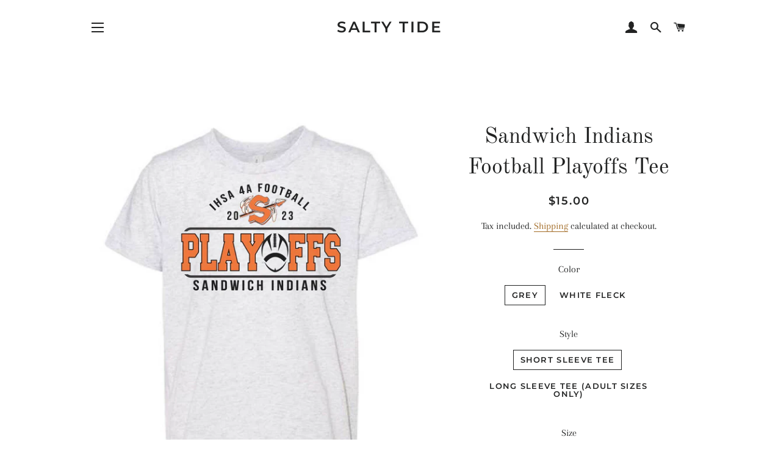

--- FILE ---
content_type: text/html; charset=utf-8
request_url: https://www.saltytideapparel.com/products/sandwich-indians-football-playoffs-tee
body_size: 27714
content:
<!doctype html>
<html class="no-js" lang="en">
<head>

  <!-- Basic page needs ================================================== -->
  <meta charset="utf-8">
  <meta http-equiv="X-UA-Compatible" content="IE=edge,chrome=1">

  

  <!-- Title and description ================================================== -->
  <title>
  Sandwich Indians Football Playoffs Tee &ndash; Salty Tide
  </title>

  
  <meta name="description" content="Get this to show your spirit as you cheer on the Indians this Friday night! This is a Bella + Canvas tri-blend tee. IMPORTANT: Orders must be placed by 9:00 AM on 11/7/23 and will be available for pickup on Thursday, 11/9/23 on the Sandwich side of Lake Holiday and in town at Kristin Gifford&#39;s salon near Ace Hardware. ">
  

  <!-- Helpers ================================================== -->
  <!-- /snippets/social-meta-tags.liquid -->




<meta property="og:site_name" content="Salty Tide">
<meta property="og:url" content="https://www.saltytideapparel.com/products/sandwich-indians-football-playoffs-tee">
<meta property="og:title" content="Sandwich Indians Football Playoffs Tee">
<meta property="og:type" content="product">
<meta property="og:description" content="Get this to show your spirit as you cheer on the Indians this Friday night! This is a Bella + Canvas tri-blend tee. IMPORTANT: Orders must be placed by 9:00 AM on 11/7/23 and will be available for pickup on Thursday, 11/9/23 on the Sandwich side of Lake Holiday and in town at Kristin Gifford&#39;s salon near Ace Hardware. ">

  <meta property="og:price:amount" content="15.00">
  <meta property="og:price:currency" content="USD">

<meta property="og:image" content="http://www.saltytideapparel.com/cdn/shop/files/whiteflektee_1200x1200.jpg?v=1699299597"><meta property="og:image" content="http://www.saltytideapparel.com/cdn/shop/files/greytee_1200x1200.jpg?v=1699299596">
<meta property="og:image:secure_url" content="https://www.saltytideapparel.com/cdn/shop/files/whiteflektee_1200x1200.jpg?v=1699299597"><meta property="og:image:secure_url" content="https://www.saltytideapparel.com/cdn/shop/files/greytee_1200x1200.jpg?v=1699299596">


<meta name="twitter:card" content="summary_large_image">
<meta name="twitter:title" content="Sandwich Indians Football Playoffs Tee">
<meta name="twitter:description" content="Get this to show your spirit as you cheer on the Indians this Friday night! This is a Bella + Canvas tri-blend tee. IMPORTANT: Orders must be placed by 9:00 AM on 11/7/23 and will be available for pickup on Thursday, 11/9/23 on the Sandwich side of Lake Holiday and in town at Kristin Gifford&#39;s salon near Ace Hardware. ">

  <link rel="canonical" href="https://www.saltytideapparel.com/products/sandwich-indians-football-playoffs-tee">
  <meta name="viewport" content="width=device-width,initial-scale=1,shrink-to-fit=no">
  <meta name="theme-color" content="#1c1d1d">

  <!-- CSS ================================================== -->
  <link href="//www.saltytideapparel.com/cdn/shop/t/3/assets/timber.scss.css?v=132975157889180133361759252199" rel="stylesheet" type="text/css" media="all" />
  <link href="//www.saltytideapparel.com/cdn/shop/t/3/assets/theme.scss.css?v=85162250773010191991759252198" rel="stylesheet" type="text/css" media="all" />

  <!-- Sections ================================================== -->
  <script>
    window.theme = window.theme || {};
    theme.strings = {
      zoomClose: "Close (Esc)",
      zoomPrev: "Previous (Left arrow key)",
      zoomNext: "Next (Right arrow key)",
      moneyFormat: "${{amount}}",
      addressError: "Error looking up that address",
      addressNoResults: "No results for that address",
      addressQueryLimit: "You have exceeded the Google API usage limit. Consider upgrading to a \u003ca href=\"https:\/\/developers.google.com\/maps\/premium\/usage-limits\"\u003ePremium Plan\u003c\/a\u003e.",
      authError: "There was a problem authenticating your Google Maps account.",
      cartEmpty: "Your cart is currently empty.",
      cartCookie: "Enable cookies to use the shopping cart",
      cartSavings: "You're saving [savings]"
    };
    theme.settings = {
      cartType: "drawer",
      gridType: "collage"
    };
  </script>

  <script src="//www.saltytideapparel.com/cdn/shop/t/3/assets/jquery-2.2.3.min.js?v=58211863146907186831537306170" type="text/javascript"></script>

  <script src="//www.saltytideapparel.com/cdn/shop/t/3/assets/lazysizes.min.js?v=37531750901115495291537306170" async="async"></script>

  <script src="//www.saltytideapparel.com/cdn/shop/t/3/assets/theme.js?v=31275365107611643231543877502" defer="defer"></script>

  <!-- Header hook for plugins ================================================== -->
  <script>window.performance && window.performance.mark && window.performance.mark('shopify.content_for_header.start');</script><meta id="shopify-digital-wallet" name="shopify-digital-wallet" content="/10062692411/digital_wallets/dialog">
<meta name="shopify-checkout-api-token" content="76af2c8d25b413be6db7acebc4f7cc96">
<meta id="in-context-paypal-metadata" data-shop-id="10062692411" data-venmo-supported="false" data-environment="production" data-locale="en_US" data-paypal-v4="true" data-currency="USD">
<link rel="alternate" type="application/json+oembed" href="https://www.saltytideapparel.com/products/sandwich-indians-football-playoffs-tee.oembed">
<script async="async" src="/checkouts/internal/preloads.js?locale=en-US"></script>
<link rel="preconnect" href="https://shop.app" crossorigin="anonymous">
<script async="async" src="https://shop.app/checkouts/internal/preloads.js?locale=en-US&shop_id=10062692411" crossorigin="anonymous"></script>
<script id="apple-pay-shop-capabilities" type="application/json">{"shopId":10062692411,"countryCode":"US","currencyCode":"USD","merchantCapabilities":["supports3DS"],"merchantId":"gid:\/\/shopify\/Shop\/10062692411","merchantName":"Salty Tide","requiredBillingContactFields":["postalAddress","email"],"requiredShippingContactFields":["postalAddress","email"],"shippingType":"shipping","supportedNetworks":["visa","masterCard","amex","discover","elo","jcb"],"total":{"type":"pending","label":"Salty Tide","amount":"1.00"},"shopifyPaymentsEnabled":true,"supportsSubscriptions":true}</script>
<script id="shopify-features" type="application/json">{"accessToken":"76af2c8d25b413be6db7acebc4f7cc96","betas":["rich-media-storefront-analytics"],"domain":"www.saltytideapparel.com","predictiveSearch":true,"shopId":10062692411,"locale":"en"}</script>
<script>var Shopify = Shopify || {};
Shopify.shop = "salty-tide.myshopify.com";
Shopify.locale = "en";
Shopify.currency = {"active":"USD","rate":"1.0"};
Shopify.country = "US";
Shopify.theme = {"name":"Brooklyn","id":38040404027,"schema_name":"Brooklyn","schema_version":"10.2.4","theme_store_id":730,"role":"main"};
Shopify.theme.handle = "null";
Shopify.theme.style = {"id":null,"handle":null};
Shopify.cdnHost = "www.saltytideapparel.com/cdn";
Shopify.routes = Shopify.routes || {};
Shopify.routes.root = "/";</script>
<script type="module">!function(o){(o.Shopify=o.Shopify||{}).modules=!0}(window);</script>
<script>!function(o){function n(){var o=[];function n(){o.push(Array.prototype.slice.apply(arguments))}return n.q=o,n}var t=o.Shopify=o.Shopify||{};t.loadFeatures=n(),t.autoloadFeatures=n()}(window);</script>
<script>
  window.ShopifyPay = window.ShopifyPay || {};
  window.ShopifyPay.apiHost = "shop.app\/pay";
  window.ShopifyPay.redirectState = null;
</script>
<script id="shop-js-analytics" type="application/json">{"pageType":"product"}</script>
<script defer="defer" async type="module" src="//www.saltytideapparel.com/cdn/shopifycloud/shop-js/modules/v2/client.init-shop-cart-sync_BN7fPSNr.en.esm.js"></script>
<script defer="defer" async type="module" src="//www.saltytideapparel.com/cdn/shopifycloud/shop-js/modules/v2/chunk.common_Cbph3Kss.esm.js"></script>
<script defer="defer" async type="module" src="//www.saltytideapparel.com/cdn/shopifycloud/shop-js/modules/v2/chunk.modal_DKumMAJ1.esm.js"></script>
<script type="module">
  await import("//www.saltytideapparel.com/cdn/shopifycloud/shop-js/modules/v2/client.init-shop-cart-sync_BN7fPSNr.en.esm.js");
await import("//www.saltytideapparel.com/cdn/shopifycloud/shop-js/modules/v2/chunk.common_Cbph3Kss.esm.js");
await import("//www.saltytideapparel.com/cdn/shopifycloud/shop-js/modules/v2/chunk.modal_DKumMAJ1.esm.js");

  window.Shopify.SignInWithShop?.initShopCartSync?.({"fedCMEnabled":true,"windoidEnabled":true});

</script>
<script>
  window.Shopify = window.Shopify || {};
  if (!window.Shopify.featureAssets) window.Shopify.featureAssets = {};
  window.Shopify.featureAssets['shop-js'] = {"shop-cart-sync":["modules/v2/client.shop-cart-sync_CJVUk8Jm.en.esm.js","modules/v2/chunk.common_Cbph3Kss.esm.js","modules/v2/chunk.modal_DKumMAJ1.esm.js"],"init-fed-cm":["modules/v2/client.init-fed-cm_7Fvt41F4.en.esm.js","modules/v2/chunk.common_Cbph3Kss.esm.js","modules/v2/chunk.modal_DKumMAJ1.esm.js"],"init-shop-email-lookup-coordinator":["modules/v2/client.init-shop-email-lookup-coordinator_Cc088_bR.en.esm.js","modules/v2/chunk.common_Cbph3Kss.esm.js","modules/v2/chunk.modal_DKumMAJ1.esm.js"],"init-windoid":["modules/v2/client.init-windoid_hPopwJRj.en.esm.js","modules/v2/chunk.common_Cbph3Kss.esm.js","modules/v2/chunk.modal_DKumMAJ1.esm.js"],"shop-button":["modules/v2/client.shop-button_B0jaPSNF.en.esm.js","modules/v2/chunk.common_Cbph3Kss.esm.js","modules/v2/chunk.modal_DKumMAJ1.esm.js"],"shop-cash-offers":["modules/v2/client.shop-cash-offers_DPIskqss.en.esm.js","modules/v2/chunk.common_Cbph3Kss.esm.js","modules/v2/chunk.modal_DKumMAJ1.esm.js"],"shop-toast-manager":["modules/v2/client.shop-toast-manager_CK7RT69O.en.esm.js","modules/v2/chunk.common_Cbph3Kss.esm.js","modules/v2/chunk.modal_DKumMAJ1.esm.js"],"init-shop-cart-sync":["modules/v2/client.init-shop-cart-sync_BN7fPSNr.en.esm.js","modules/v2/chunk.common_Cbph3Kss.esm.js","modules/v2/chunk.modal_DKumMAJ1.esm.js"],"init-customer-accounts-sign-up":["modules/v2/client.init-customer-accounts-sign-up_CfPf4CXf.en.esm.js","modules/v2/client.shop-login-button_DeIztwXF.en.esm.js","modules/v2/chunk.common_Cbph3Kss.esm.js","modules/v2/chunk.modal_DKumMAJ1.esm.js"],"pay-button":["modules/v2/client.pay-button_CgIwFSYN.en.esm.js","modules/v2/chunk.common_Cbph3Kss.esm.js","modules/v2/chunk.modal_DKumMAJ1.esm.js"],"init-customer-accounts":["modules/v2/client.init-customer-accounts_DQ3x16JI.en.esm.js","modules/v2/client.shop-login-button_DeIztwXF.en.esm.js","modules/v2/chunk.common_Cbph3Kss.esm.js","modules/v2/chunk.modal_DKumMAJ1.esm.js"],"avatar":["modules/v2/client.avatar_BTnouDA3.en.esm.js"],"init-shop-for-new-customer-accounts":["modules/v2/client.init-shop-for-new-customer-accounts_CsZy_esa.en.esm.js","modules/v2/client.shop-login-button_DeIztwXF.en.esm.js","modules/v2/chunk.common_Cbph3Kss.esm.js","modules/v2/chunk.modal_DKumMAJ1.esm.js"],"shop-follow-button":["modules/v2/client.shop-follow-button_BRMJjgGd.en.esm.js","modules/v2/chunk.common_Cbph3Kss.esm.js","modules/v2/chunk.modal_DKumMAJ1.esm.js"],"checkout-modal":["modules/v2/client.checkout-modal_B9Drz_yf.en.esm.js","modules/v2/chunk.common_Cbph3Kss.esm.js","modules/v2/chunk.modal_DKumMAJ1.esm.js"],"shop-login-button":["modules/v2/client.shop-login-button_DeIztwXF.en.esm.js","modules/v2/chunk.common_Cbph3Kss.esm.js","modules/v2/chunk.modal_DKumMAJ1.esm.js"],"lead-capture":["modules/v2/client.lead-capture_DXYzFM3R.en.esm.js","modules/v2/chunk.common_Cbph3Kss.esm.js","modules/v2/chunk.modal_DKumMAJ1.esm.js"],"shop-login":["modules/v2/client.shop-login_CA5pJqmO.en.esm.js","modules/v2/chunk.common_Cbph3Kss.esm.js","modules/v2/chunk.modal_DKumMAJ1.esm.js"],"payment-terms":["modules/v2/client.payment-terms_BxzfvcZJ.en.esm.js","modules/v2/chunk.common_Cbph3Kss.esm.js","modules/v2/chunk.modal_DKumMAJ1.esm.js"]};
</script>
<script>(function() {
  var isLoaded = false;
  function asyncLoad() {
    if (isLoaded) return;
    isLoaded = true;
    var urls = ["\/\/cdn.shopify.com\/proxy\/2e9637f73ac855ee105e882c714e0e4332698c553fb91b6d48993fd7eaf0bbbf\/static.cdn.printful.com\/static\/js\/external\/shopify-product-customizer.js?v=0.28\u0026shop=salty-tide.myshopify.com\u0026sp-cache-control=cHVibGljLCBtYXgtYWdlPTkwMA"];
    for (var i = 0; i < urls.length; i++) {
      var s = document.createElement('script');
      s.type = 'text/javascript';
      s.async = true;
      s.src = urls[i];
      var x = document.getElementsByTagName('script')[0];
      x.parentNode.insertBefore(s, x);
    }
  };
  if(window.attachEvent) {
    window.attachEvent('onload', asyncLoad);
  } else {
    window.addEventListener('load', asyncLoad, false);
  }
})();</script>
<script id="__st">var __st={"a":10062692411,"offset":-28800,"reqid":"e7a7f3ae-bb9f-4a49-8674-4e91d2d3c0bb-1770077227","pageurl":"www.saltytideapparel.com\/products\/sandwich-indians-football-playoffs-tee","u":"cf6fb509ffa3","p":"product","rtyp":"product","rid":6888141815843};</script>
<script>window.ShopifyPaypalV4VisibilityTracking = true;</script>
<script id="captcha-bootstrap">!function(){'use strict';const t='contact',e='account',n='new_comment',o=[[t,t],['blogs',n],['comments',n],[t,'customer']],c=[[e,'customer_login'],[e,'guest_login'],[e,'recover_customer_password'],[e,'create_customer']],r=t=>t.map((([t,e])=>`form[action*='/${t}']:not([data-nocaptcha='true']) input[name='form_type'][value='${e}']`)).join(','),a=t=>()=>t?[...document.querySelectorAll(t)].map((t=>t.form)):[];function s(){const t=[...o],e=r(t);return a(e)}const i='password',u='form_key',d=['recaptcha-v3-token','g-recaptcha-response','h-captcha-response',i],f=()=>{try{return window.sessionStorage}catch{return}},m='__shopify_v',_=t=>t.elements[u];function p(t,e,n=!1){try{const o=window.sessionStorage,c=JSON.parse(o.getItem(e)),{data:r}=function(t){const{data:e,action:n}=t;return t[m]||n?{data:e,action:n}:{data:t,action:n}}(c);for(const[e,n]of Object.entries(r))t.elements[e]&&(t.elements[e].value=n);n&&o.removeItem(e)}catch(o){console.error('form repopulation failed',{error:o})}}const l='form_type',E='cptcha';function T(t){t.dataset[E]=!0}const w=window,h=w.document,L='Shopify',v='ce_forms',y='captcha';let A=!1;((t,e)=>{const n=(g='f06e6c50-85a8-45c8-87d0-21a2b65856fe',I='https://cdn.shopify.com/shopifycloud/storefront-forms-hcaptcha/ce_storefront_forms_captcha_hcaptcha.v1.5.2.iife.js',D={infoText:'Protected by hCaptcha',privacyText:'Privacy',termsText:'Terms'},(t,e,n)=>{const o=w[L][v],c=o.bindForm;if(c)return c(t,g,e,D).then(n);var r;o.q.push([[t,g,e,D],n]),r=I,A||(h.body.append(Object.assign(h.createElement('script'),{id:'captcha-provider',async:!0,src:r})),A=!0)});var g,I,D;w[L]=w[L]||{},w[L][v]=w[L][v]||{},w[L][v].q=[],w[L][y]=w[L][y]||{},w[L][y].protect=function(t,e){n(t,void 0,e),T(t)},Object.freeze(w[L][y]),function(t,e,n,w,h,L){const[v,y,A,g]=function(t,e,n){const i=e?o:[],u=t?c:[],d=[...i,...u],f=r(d),m=r(i),_=r(d.filter((([t,e])=>n.includes(e))));return[a(f),a(m),a(_),s()]}(w,h,L),I=t=>{const e=t.target;return e instanceof HTMLFormElement?e:e&&e.form},D=t=>v().includes(t);t.addEventListener('submit',(t=>{const e=I(t);if(!e)return;const n=D(e)&&!e.dataset.hcaptchaBound&&!e.dataset.recaptchaBound,o=_(e),c=g().includes(e)&&(!o||!o.value);(n||c)&&t.preventDefault(),c&&!n&&(function(t){try{if(!f())return;!function(t){const e=f();if(!e)return;const n=_(t);if(!n)return;const o=n.value;o&&e.removeItem(o)}(t);const e=Array.from(Array(32),(()=>Math.random().toString(36)[2])).join('');!function(t,e){_(t)||t.append(Object.assign(document.createElement('input'),{type:'hidden',name:u})),t.elements[u].value=e}(t,e),function(t,e){const n=f();if(!n)return;const o=[...t.querySelectorAll(`input[type='${i}']`)].map((({name:t})=>t)),c=[...d,...o],r={};for(const[a,s]of new FormData(t).entries())c.includes(a)||(r[a]=s);n.setItem(e,JSON.stringify({[m]:1,action:t.action,data:r}))}(t,e)}catch(e){console.error('failed to persist form',e)}}(e),e.submit())}));const S=(t,e)=>{t&&!t.dataset[E]&&(n(t,e.some((e=>e===t))),T(t))};for(const o of['focusin','change'])t.addEventListener(o,(t=>{const e=I(t);D(e)&&S(e,y())}));const B=e.get('form_key'),M=e.get(l),P=B&&M;t.addEventListener('DOMContentLoaded',(()=>{const t=y();if(P)for(const e of t)e.elements[l].value===M&&p(e,B);[...new Set([...A(),...v().filter((t=>'true'===t.dataset.shopifyCaptcha))])].forEach((e=>S(e,t)))}))}(h,new URLSearchParams(w.location.search),n,t,e,['guest_login'])})(!0,!0)}();</script>
<script integrity="sha256-4kQ18oKyAcykRKYeNunJcIwy7WH5gtpwJnB7kiuLZ1E=" data-source-attribution="shopify.loadfeatures" defer="defer" src="//www.saltytideapparel.com/cdn/shopifycloud/storefront/assets/storefront/load_feature-a0a9edcb.js" crossorigin="anonymous"></script>
<script crossorigin="anonymous" defer="defer" src="//www.saltytideapparel.com/cdn/shopifycloud/storefront/assets/shopify_pay/storefront-65b4c6d7.js?v=20250812"></script>
<script data-source-attribution="shopify.dynamic_checkout.dynamic.init">var Shopify=Shopify||{};Shopify.PaymentButton=Shopify.PaymentButton||{isStorefrontPortableWallets:!0,init:function(){window.Shopify.PaymentButton.init=function(){};var t=document.createElement("script");t.src="https://www.saltytideapparel.com/cdn/shopifycloud/portable-wallets/latest/portable-wallets.en.js",t.type="module",document.head.appendChild(t)}};
</script>
<script data-source-attribution="shopify.dynamic_checkout.buyer_consent">
  function portableWalletsHideBuyerConsent(e){var t=document.getElementById("shopify-buyer-consent"),n=document.getElementById("shopify-subscription-policy-button");t&&n&&(t.classList.add("hidden"),t.setAttribute("aria-hidden","true"),n.removeEventListener("click",e))}function portableWalletsShowBuyerConsent(e){var t=document.getElementById("shopify-buyer-consent"),n=document.getElementById("shopify-subscription-policy-button");t&&n&&(t.classList.remove("hidden"),t.removeAttribute("aria-hidden"),n.addEventListener("click",e))}window.Shopify?.PaymentButton&&(window.Shopify.PaymentButton.hideBuyerConsent=portableWalletsHideBuyerConsent,window.Shopify.PaymentButton.showBuyerConsent=portableWalletsShowBuyerConsent);
</script>
<script data-source-attribution="shopify.dynamic_checkout.cart.bootstrap">document.addEventListener("DOMContentLoaded",(function(){function t(){return document.querySelector("shopify-accelerated-checkout-cart, shopify-accelerated-checkout")}if(t())Shopify.PaymentButton.init();else{new MutationObserver((function(e,n){t()&&(Shopify.PaymentButton.init(),n.disconnect())})).observe(document.body,{childList:!0,subtree:!0})}}));
</script>
<link id="shopify-accelerated-checkout-styles" rel="stylesheet" media="screen" href="https://www.saltytideapparel.com/cdn/shopifycloud/portable-wallets/latest/accelerated-checkout-backwards-compat.css" crossorigin="anonymous">
<style id="shopify-accelerated-checkout-cart">
        #shopify-buyer-consent {
  margin-top: 1em;
  display: inline-block;
  width: 100%;
}

#shopify-buyer-consent.hidden {
  display: none;
}

#shopify-subscription-policy-button {
  background: none;
  border: none;
  padding: 0;
  text-decoration: underline;
  font-size: inherit;
  cursor: pointer;
}

#shopify-subscription-policy-button::before {
  box-shadow: none;
}

      </style>

<script>window.performance && window.performance.mark && window.performance.mark('shopify.content_for_header.end');</script>

  <script src="//www.saltytideapparel.com/cdn/shop/t/3/assets/modernizr.min.js?v=21391054748206432451537306170" type="text/javascript"></script>

  
  

<link href="https://monorail-edge.shopifysvc.com" rel="dns-prefetch">
<script>(function(){if ("sendBeacon" in navigator && "performance" in window) {try {var session_token_from_headers = performance.getEntriesByType('navigation')[0].serverTiming.find(x => x.name == '_s').description;} catch {var session_token_from_headers = undefined;}var session_cookie_matches = document.cookie.match(/_shopify_s=([^;]*)/);var session_token_from_cookie = session_cookie_matches && session_cookie_matches.length === 2 ? session_cookie_matches[1] : "";var session_token = session_token_from_headers || session_token_from_cookie || "";function handle_abandonment_event(e) {var entries = performance.getEntries().filter(function(entry) {return /monorail-edge.shopifysvc.com/.test(entry.name);});if (!window.abandonment_tracked && entries.length === 0) {window.abandonment_tracked = true;var currentMs = Date.now();var navigation_start = performance.timing.navigationStart;var payload = {shop_id: 10062692411,url: window.location.href,navigation_start,duration: currentMs - navigation_start,session_token,page_type: "product"};window.navigator.sendBeacon("https://monorail-edge.shopifysvc.com/v1/produce", JSON.stringify({schema_id: "online_store_buyer_site_abandonment/1.1",payload: payload,metadata: {event_created_at_ms: currentMs,event_sent_at_ms: currentMs}}));}}window.addEventListener('pagehide', handle_abandonment_event);}}());</script>
<script id="web-pixels-manager-setup">(function e(e,d,r,n,o){if(void 0===o&&(o={}),!Boolean(null===(a=null===(i=window.Shopify)||void 0===i?void 0:i.analytics)||void 0===a?void 0:a.replayQueue)){var i,a;window.Shopify=window.Shopify||{};var t=window.Shopify;t.analytics=t.analytics||{};var s=t.analytics;s.replayQueue=[],s.publish=function(e,d,r){return s.replayQueue.push([e,d,r]),!0};try{self.performance.mark("wpm:start")}catch(e){}var l=function(){var e={modern:/Edge?\/(1{2}[4-9]|1[2-9]\d|[2-9]\d{2}|\d{4,})\.\d+(\.\d+|)|Firefox\/(1{2}[4-9]|1[2-9]\d|[2-9]\d{2}|\d{4,})\.\d+(\.\d+|)|Chrom(ium|e)\/(9{2}|\d{3,})\.\d+(\.\d+|)|(Maci|X1{2}).+ Version\/(15\.\d+|(1[6-9]|[2-9]\d|\d{3,})\.\d+)([,.]\d+|)( \(\w+\)|)( Mobile\/\w+|) Safari\/|Chrome.+OPR\/(9{2}|\d{3,})\.\d+\.\d+|(CPU[ +]OS|iPhone[ +]OS|CPU[ +]iPhone|CPU IPhone OS|CPU iPad OS)[ +]+(15[._]\d+|(1[6-9]|[2-9]\d|\d{3,})[._]\d+)([._]\d+|)|Android:?[ /-](13[3-9]|1[4-9]\d|[2-9]\d{2}|\d{4,})(\.\d+|)(\.\d+|)|Android.+Firefox\/(13[5-9]|1[4-9]\d|[2-9]\d{2}|\d{4,})\.\d+(\.\d+|)|Android.+Chrom(ium|e)\/(13[3-9]|1[4-9]\d|[2-9]\d{2}|\d{4,})\.\d+(\.\d+|)|SamsungBrowser\/([2-9]\d|\d{3,})\.\d+/,legacy:/Edge?\/(1[6-9]|[2-9]\d|\d{3,})\.\d+(\.\d+|)|Firefox\/(5[4-9]|[6-9]\d|\d{3,})\.\d+(\.\d+|)|Chrom(ium|e)\/(5[1-9]|[6-9]\d|\d{3,})\.\d+(\.\d+|)([\d.]+$|.*Safari\/(?![\d.]+ Edge\/[\d.]+$))|(Maci|X1{2}).+ Version\/(10\.\d+|(1[1-9]|[2-9]\d|\d{3,})\.\d+)([,.]\d+|)( \(\w+\)|)( Mobile\/\w+|) Safari\/|Chrome.+OPR\/(3[89]|[4-9]\d|\d{3,})\.\d+\.\d+|(CPU[ +]OS|iPhone[ +]OS|CPU[ +]iPhone|CPU IPhone OS|CPU iPad OS)[ +]+(10[._]\d+|(1[1-9]|[2-9]\d|\d{3,})[._]\d+)([._]\d+|)|Android:?[ /-](13[3-9]|1[4-9]\d|[2-9]\d{2}|\d{4,})(\.\d+|)(\.\d+|)|Mobile Safari.+OPR\/([89]\d|\d{3,})\.\d+\.\d+|Android.+Firefox\/(13[5-9]|1[4-9]\d|[2-9]\d{2}|\d{4,})\.\d+(\.\d+|)|Android.+Chrom(ium|e)\/(13[3-9]|1[4-9]\d|[2-9]\d{2}|\d{4,})\.\d+(\.\d+|)|Android.+(UC? ?Browser|UCWEB|U3)[ /]?(15\.([5-9]|\d{2,})|(1[6-9]|[2-9]\d|\d{3,})\.\d+)\.\d+|SamsungBrowser\/(5\.\d+|([6-9]|\d{2,})\.\d+)|Android.+MQ{2}Browser\/(14(\.(9|\d{2,})|)|(1[5-9]|[2-9]\d|\d{3,})(\.\d+|))(\.\d+|)|K[Aa][Ii]OS\/(3\.\d+|([4-9]|\d{2,})\.\d+)(\.\d+|)/},d=e.modern,r=e.legacy,n=navigator.userAgent;return n.match(d)?"modern":n.match(r)?"legacy":"unknown"}(),u="modern"===l?"modern":"legacy",c=(null!=n?n:{modern:"",legacy:""})[u],f=function(e){return[e.baseUrl,"/wpm","/b",e.hashVersion,"modern"===e.buildTarget?"m":"l",".js"].join("")}({baseUrl:d,hashVersion:r,buildTarget:u}),m=function(e){var d=e.version,r=e.bundleTarget,n=e.surface,o=e.pageUrl,i=e.monorailEndpoint;return{emit:function(e){var a=e.status,t=e.errorMsg,s=(new Date).getTime(),l=JSON.stringify({metadata:{event_sent_at_ms:s},events:[{schema_id:"web_pixels_manager_load/3.1",payload:{version:d,bundle_target:r,page_url:o,status:a,surface:n,error_msg:t},metadata:{event_created_at_ms:s}}]});if(!i)return console&&console.warn&&console.warn("[Web Pixels Manager] No Monorail endpoint provided, skipping logging."),!1;try{return self.navigator.sendBeacon.bind(self.navigator)(i,l)}catch(e){}var u=new XMLHttpRequest;try{return u.open("POST",i,!0),u.setRequestHeader("Content-Type","text/plain"),u.send(l),!0}catch(e){return console&&console.warn&&console.warn("[Web Pixels Manager] Got an unhandled error while logging to Monorail."),!1}}}}({version:r,bundleTarget:l,surface:e.surface,pageUrl:self.location.href,monorailEndpoint:e.monorailEndpoint});try{o.browserTarget=l,function(e){var d=e.src,r=e.async,n=void 0===r||r,o=e.onload,i=e.onerror,a=e.sri,t=e.scriptDataAttributes,s=void 0===t?{}:t,l=document.createElement("script"),u=document.querySelector("head"),c=document.querySelector("body");if(l.async=n,l.src=d,a&&(l.integrity=a,l.crossOrigin="anonymous"),s)for(var f in s)if(Object.prototype.hasOwnProperty.call(s,f))try{l.dataset[f]=s[f]}catch(e){}if(o&&l.addEventListener("load",o),i&&l.addEventListener("error",i),u)u.appendChild(l);else{if(!c)throw new Error("Did not find a head or body element to append the script");c.appendChild(l)}}({src:f,async:!0,onload:function(){if(!function(){var e,d;return Boolean(null===(d=null===(e=window.Shopify)||void 0===e?void 0:e.analytics)||void 0===d?void 0:d.initialized)}()){var d=window.webPixelsManager.init(e)||void 0;if(d){var r=window.Shopify.analytics;r.replayQueue.forEach((function(e){var r=e[0],n=e[1],o=e[2];d.publishCustomEvent(r,n,o)})),r.replayQueue=[],r.publish=d.publishCustomEvent,r.visitor=d.visitor,r.initialized=!0}}},onerror:function(){return m.emit({status:"failed",errorMsg:"".concat(f," has failed to load")})},sri:function(e){var d=/^sha384-[A-Za-z0-9+/=]+$/;return"string"==typeof e&&d.test(e)}(c)?c:"",scriptDataAttributes:o}),m.emit({status:"loading"})}catch(e){m.emit({status:"failed",errorMsg:(null==e?void 0:e.message)||"Unknown error"})}}})({shopId: 10062692411,storefrontBaseUrl: "https://www.saltytideapparel.com",extensionsBaseUrl: "https://extensions.shopifycdn.com/cdn/shopifycloud/web-pixels-manager",monorailEndpoint: "https://monorail-edge.shopifysvc.com/unstable/produce_batch",surface: "storefront-renderer",enabledBetaFlags: ["2dca8a86"],webPixelsConfigList: [{"id":"shopify-app-pixel","configuration":"{}","eventPayloadVersion":"v1","runtimeContext":"STRICT","scriptVersion":"0450","apiClientId":"shopify-pixel","type":"APP","privacyPurposes":["ANALYTICS","MARKETING"]},{"id":"shopify-custom-pixel","eventPayloadVersion":"v1","runtimeContext":"LAX","scriptVersion":"0450","apiClientId":"shopify-pixel","type":"CUSTOM","privacyPurposes":["ANALYTICS","MARKETING"]}],isMerchantRequest: false,initData: {"shop":{"name":"Salty Tide","paymentSettings":{"currencyCode":"USD"},"myshopifyDomain":"salty-tide.myshopify.com","countryCode":"US","storefrontUrl":"https:\/\/www.saltytideapparel.com"},"customer":null,"cart":null,"checkout":null,"productVariants":[{"price":{"amount":15.0,"currencyCode":"USD"},"product":{"title":"Sandwich Indians Football Playoffs Tee","vendor":"Salty Tide","id":"6888141815843","untranslatedTitle":"Sandwich Indians Football Playoffs Tee","url":"\/products\/sandwich-indians-football-playoffs-tee","type":"Short sleeve"},"id":"40162265661475","image":{"src":"\/\/www.saltytideapparel.com\/cdn\/shop\/files\/whiteflektee.jpg?v=1699299597"},"sku":"","title":"Grey \/ Short Sleeve Tee \/ Youth S","untranslatedTitle":"Grey \/ Short Sleeve Tee \/ Youth S"},{"price":{"amount":15.0,"currencyCode":"USD"},"product":{"title":"Sandwich Indians Football Playoffs Tee","vendor":"Salty Tide","id":"6888141815843","untranslatedTitle":"Sandwich Indians Football Playoffs Tee","url":"\/products\/sandwich-indians-football-playoffs-tee","type":"Short sleeve"},"id":"40162265694243","image":{"src":"\/\/www.saltytideapparel.com\/cdn\/shop\/files\/whiteflektee.jpg?v=1699299597"},"sku":"","title":"Grey \/ Short Sleeve Tee \/ Youth M","untranslatedTitle":"Grey \/ Short Sleeve Tee \/ Youth M"},{"price":{"amount":15.0,"currencyCode":"USD"},"product":{"title":"Sandwich Indians Football Playoffs Tee","vendor":"Salty Tide","id":"6888141815843","untranslatedTitle":"Sandwich Indians Football Playoffs Tee","url":"\/products\/sandwich-indians-football-playoffs-tee","type":"Short sleeve"},"id":"40162265727011","image":{"src":"\/\/www.saltytideapparel.com\/cdn\/shop\/files\/whiteflektee.jpg?v=1699299597"},"sku":"","title":"Grey \/ Short Sleeve Tee \/ Youth L","untranslatedTitle":"Grey \/ Short Sleeve Tee \/ Youth L"},{"price":{"amount":15.0,"currencyCode":"USD"},"product":{"title":"Sandwich Indians Football Playoffs Tee","vendor":"Salty Tide","id":"6888141815843","untranslatedTitle":"Sandwich Indians Football Playoffs Tee","url":"\/products\/sandwich-indians-football-playoffs-tee","type":"Short sleeve"},"id":"40162265759779","image":{"src":"\/\/www.saltytideapparel.com\/cdn\/shop\/files\/whiteflektee.jpg?v=1699299597"},"sku":"","title":"Grey \/ Short Sleeve Tee \/ Youth XL","untranslatedTitle":"Grey \/ Short Sleeve Tee \/ Youth XL"},{"price":{"amount":20.0,"currencyCode":"USD"},"product":{"title":"Sandwich Indians Football Playoffs Tee","vendor":"Salty Tide","id":"6888141815843","untranslatedTitle":"Sandwich Indians Football Playoffs Tee","url":"\/products\/sandwich-indians-football-playoffs-tee","type":"Short sleeve"},"id":"40162265825315","image":{"src":"\/\/www.saltytideapparel.com\/cdn\/shop\/files\/whiteflektee.jpg?v=1699299597"},"sku":"","title":"Grey \/ Short Sleeve Tee \/ Adult XS","untranslatedTitle":"Grey \/ Short Sleeve Tee \/ Adult XS"},{"price":{"amount":20.0,"currencyCode":"USD"},"product":{"title":"Sandwich Indians Football Playoffs Tee","vendor":"Salty Tide","id":"6888141815843","untranslatedTitle":"Sandwich Indians Football Playoffs Tee","url":"\/products\/sandwich-indians-football-playoffs-tee","type":"Short sleeve"},"id":"40162265890851","image":{"src":"\/\/www.saltytideapparel.com\/cdn\/shop\/files\/whiteflektee.jpg?v=1699299597"},"sku":"","title":"Grey \/ Short Sleeve Tee \/ Adult S","untranslatedTitle":"Grey \/ Short Sleeve Tee \/ Adult S"},{"price":{"amount":20.0,"currencyCode":"USD"},"product":{"title":"Sandwich Indians Football Playoffs Tee","vendor":"Salty Tide","id":"6888141815843","untranslatedTitle":"Sandwich Indians Football Playoffs Tee","url":"\/products\/sandwich-indians-football-playoffs-tee","type":"Short sleeve"},"id":"40162265956387","image":{"src":"\/\/www.saltytideapparel.com\/cdn\/shop\/files\/whiteflektee.jpg?v=1699299597"},"sku":"","title":"Grey \/ Short Sleeve Tee \/ Adult M","untranslatedTitle":"Grey \/ Short Sleeve Tee \/ Adult M"},{"price":{"amount":20.0,"currencyCode":"USD"},"product":{"title":"Sandwich Indians Football Playoffs Tee","vendor":"Salty Tide","id":"6888141815843","untranslatedTitle":"Sandwich Indians Football Playoffs Tee","url":"\/products\/sandwich-indians-football-playoffs-tee","type":"Short sleeve"},"id":"40162266021923","image":{"src":"\/\/www.saltytideapparel.com\/cdn\/shop\/files\/whiteflektee.jpg?v=1699299597"},"sku":"","title":"Grey \/ Short Sleeve Tee \/ Adult L","untranslatedTitle":"Grey \/ Short Sleeve Tee \/ Adult L"},{"price":{"amount":22.0,"currencyCode":"USD"},"product":{"title":"Sandwich Indians Football Playoffs Tee","vendor":"Salty Tide","id":"6888141815843","untranslatedTitle":"Sandwich Indians Football Playoffs Tee","url":"\/products\/sandwich-indians-football-playoffs-tee","type":"Short sleeve"},"id":"40162266120227","image":{"src":"\/\/www.saltytideapparel.com\/cdn\/shop\/files\/whiteflektee.jpg?v=1699299597"},"sku":"","title":"Grey \/ Short Sleeve Tee \/ Adult 2XL","untranslatedTitle":"Grey \/ Short Sleeve Tee \/ Adult 2XL"},{"price":{"amount":15.0,"currencyCode":"USD"},"product":{"title":"Sandwich Indians Football Playoffs Tee","vendor":"Salty Tide","id":"6888141815843","untranslatedTitle":"Sandwich Indians Football Playoffs Tee","url":"\/products\/sandwich-indians-football-playoffs-tee","type":"Short sleeve"},"id":"40162315698211","image":{"src":"\/\/www.saltytideapparel.com\/cdn\/shop\/files\/whiteflektee.jpg?v=1699299597"},"sku":"","title":"Grey \/ Short Sleeve Tee \/ Adult XL","untranslatedTitle":"Grey \/ Short Sleeve Tee \/ Adult XL"},{"price":{"amount":15.0,"currencyCode":"USD"},"product":{"title":"Sandwich Indians Football Playoffs Tee","vendor":"Salty Tide","id":"6888141815843","untranslatedTitle":"Sandwich Indians Football Playoffs Tee","url":"\/products\/sandwich-indians-football-playoffs-tee","type":"Short sleeve"},"id":"40162315730979","image":{"src":"\/\/www.saltytideapparel.com\/cdn\/shop\/files\/whiteflektee.jpg?v=1699299597"},"sku":"","title":"Grey \/ Short Sleeve Tee \/ Adult 3XL","untranslatedTitle":"Grey \/ Short Sleeve Tee \/ Adult 3XL"},{"price":{"amount":15.0,"currencyCode":"USD"},"product":{"title":"Sandwich Indians Football Playoffs Tee","vendor":"Salty Tide","id":"6888141815843","untranslatedTitle":"Sandwich Indians Football Playoffs Tee","url":"\/products\/sandwich-indians-football-playoffs-tee","type":"Short sleeve"},"id":"40162315763747","image":{"src":"\/\/www.saltytideapparel.com\/cdn\/shop\/files\/whiteflektee.jpg?v=1699299597"},"sku":"","title":"Grey \/ Long Sleeve Tee (Adult Sizes Only) \/ Youth S","untranslatedTitle":"Grey \/ Long Sleeve Tee (Adult Sizes Only) \/ Youth S"},{"price":{"amount":15.0,"currencyCode":"USD"},"product":{"title":"Sandwich Indians Football Playoffs Tee","vendor":"Salty Tide","id":"6888141815843","untranslatedTitle":"Sandwich Indians Football Playoffs Tee","url":"\/products\/sandwich-indians-football-playoffs-tee","type":"Short sleeve"},"id":"40162315796515","image":{"src":"\/\/www.saltytideapparel.com\/cdn\/shop\/files\/whiteflektee.jpg?v=1699299597"},"sku":"","title":"Grey \/ Long Sleeve Tee (Adult Sizes Only) \/ Youth M","untranslatedTitle":"Grey \/ Long Sleeve Tee (Adult Sizes Only) \/ Youth M"},{"price":{"amount":15.0,"currencyCode":"USD"},"product":{"title":"Sandwich Indians Football Playoffs Tee","vendor":"Salty Tide","id":"6888141815843","untranslatedTitle":"Sandwich Indians Football Playoffs Tee","url":"\/products\/sandwich-indians-football-playoffs-tee","type":"Short sleeve"},"id":"40162315829283","image":{"src":"\/\/www.saltytideapparel.com\/cdn\/shop\/files\/whiteflektee.jpg?v=1699299597"},"sku":"","title":"Grey \/ Long Sleeve Tee (Adult Sizes Only) \/ Youth L","untranslatedTitle":"Grey \/ Long Sleeve Tee (Adult Sizes Only) \/ Youth L"},{"price":{"amount":15.0,"currencyCode":"USD"},"product":{"title":"Sandwich Indians Football Playoffs Tee","vendor":"Salty Tide","id":"6888141815843","untranslatedTitle":"Sandwich Indians Football Playoffs Tee","url":"\/products\/sandwich-indians-football-playoffs-tee","type":"Short sleeve"},"id":"40162315862051","image":{"src":"\/\/www.saltytideapparel.com\/cdn\/shop\/files\/whiteflektee.jpg?v=1699299597"},"sku":"","title":"Grey \/ Long Sleeve Tee (Adult Sizes Only) \/ Youth XL","untranslatedTitle":"Grey \/ Long Sleeve Tee (Adult Sizes Only) \/ Youth XL"},{"price":{"amount":25.0,"currencyCode":"USD"},"product":{"title":"Sandwich Indians Football Playoffs Tee","vendor":"Salty Tide","id":"6888141815843","untranslatedTitle":"Sandwich Indians Football Playoffs Tee","url":"\/products\/sandwich-indians-football-playoffs-tee","type":"Short sleeve"},"id":"40162265792547","image":{"src":"\/\/www.saltytideapparel.com\/cdn\/shop\/files\/whiteflektee.jpg?v=1699299597"},"sku":"","title":"Grey \/ Long Sleeve Tee (Adult Sizes Only) \/ Adult XS","untranslatedTitle":"Grey \/ Long Sleeve Tee (Adult Sizes Only) \/ Adult XS"},{"price":{"amount":25.0,"currencyCode":"USD"},"product":{"title":"Sandwich Indians Football Playoffs Tee","vendor":"Salty Tide","id":"6888141815843","untranslatedTitle":"Sandwich Indians Football Playoffs Tee","url":"\/products\/sandwich-indians-football-playoffs-tee","type":"Short sleeve"},"id":"40162265858083","image":{"src":"\/\/www.saltytideapparel.com\/cdn\/shop\/files\/whiteflektee.jpg?v=1699299597"},"sku":"","title":"Grey \/ Long Sleeve Tee (Adult Sizes Only) \/ Adult S","untranslatedTitle":"Grey \/ Long Sleeve Tee (Adult Sizes Only) \/ Adult S"},{"price":{"amount":25.0,"currencyCode":"USD"},"product":{"title":"Sandwich Indians Football Playoffs Tee","vendor":"Salty Tide","id":"6888141815843","untranslatedTitle":"Sandwich Indians Football Playoffs Tee","url":"\/products\/sandwich-indians-football-playoffs-tee","type":"Short sleeve"},"id":"40162265923619","image":{"src":"\/\/www.saltytideapparel.com\/cdn\/shop\/files\/whiteflektee.jpg?v=1699299597"},"sku":"","title":"Grey \/ Long Sleeve Tee (Adult Sizes Only) \/ Adult M","untranslatedTitle":"Grey \/ Long Sleeve Tee (Adult Sizes Only) \/ Adult M"},{"price":{"amount":25.0,"currencyCode":"USD"},"product":{"title":"Sandwich Indians Football Playoffs Tee","vendor":"Salty Tide","id":"6888141815843","untranslatedTitle":"Sandwich Indians Football Playoffs Tee","url":"\/products\/sandwich-indians-football-playoffs-tee","type":"Short sleeve"},"id":"40162265989155","image":{"src":"\/\/www.saltytideapparel.com\/cdn\/shop\/files\/whiteflektee.jpg?v=1699299597"},"sku":"","title":"Grey \/ Long Sleeve Tee (Adult Sizes Only) \/ Adult L","untranslatedTitle":"Grey \/ Long Sleeve Tee (Adult Sizes Only) \/ Adult L"},{"price":{"amount":27.0,"currencyCode":"USD"},"product":{"title":"Sandwich Indians Football Playoffs Tee","vendor":"Salty Tide","id":"6888141815843","untranslatedTitle":"Sandwich Indians Football Playoffs Tee","url":"\/products\/sandwich-indians-football-playoffs-tee","type":"Short sleeve"},"id":"40162266087459","image":{"src":"\/\/www.saltytideapparel.com\/cdn\/shop\/files\/whiteflektee.jpg?v=1699299597"},"sku":"","title":"Grey \/ Long Sleeve Tee (Adult Sizes Only) \/ Adult 2XL","untranslatedTitle":"Grey \/ Long Sleeve Tee (Adult Sizes Only) \/ Adult 2XL"},{"price":{"amount":25.0,"currencyCode":"USD"},"product":{"title":"Sandwich Indians Football Playoffs Tee","vendor":"Salty Tide","id":"6888141815843","untranslatedTitle":"Sandwich Indians Football Playoffs Tee","url":"\/products\/sandwich-indians-football-playoffs-tee","type":"Short sleeve"},"id":"40162266054691","image":{"src":"\/\/www.saltytideapparel.com\/cdn\/shop\/files\/whiteflektee.jpg?v=1699299597"},"sku":"","title":"Grey \/ Long Sleeve Tee (Adult Sizes Only) \/ Adult XL","untranslatedTitle":"Grey \/ Long Sleeve Tee (Adult Sizes Only) \/ Adult XL"},{"price":{"amount":28.0,"currencyCode":"USD"},"product":{"title":"Sandwich Indians Football Playoffs Tee","vendor":"Salty Tide","id":"6888141815843","untranslatedTitle":"Sandwich Indians Football Playoffs Tee","url":"\/products\/sandwich-indians-football-playoffs-tee","type":"Short sleeve"},"id":"40162266152995","image":{"src":"\/\/www.saltytideapparel.com\/cdn\/shop\/files\/whiteflektee.jpg?v=1699299597"},"sku":"","title":"Grey \/ Long Sleeve Tee (Adult Sizes Only) \/ Adult 3XL","untranslatedTitle":"Grey \/ Long Sleeve Tee (Adult Sizes Only) \/ Adult 3XL"},{"price":{"amount":15.0,"currencyCode":"USD"},"product":{"title":"Sandwich Indians Football Playoffs Tee","vendor":"Salty Tide","id":"6888141815843","untranslatedTitle":"Sandwich Indians Football Playoffs Tee","url":"\/products\/sandwich-indians-football-playoffs-tee","type":"Short sleeve"},"id":"40162266218531","image":{"src":"\/\/www.saltytideapparel.com\/cdn\/shop\/files\/whiteflektee.jpg?v=1699299597"},"sku":"","title":"White Fleck \/ Short Sleeve Tee \/ Youth S","untranslatedTitle":"White Fleck \/ Short Sleeve Tee \/ Youth S"},{"price":{"amount":15.0,"currencyCode":"USD"},"product":{"title":"Sandwich Indians Football Playoffs Tee","vendor":"Salty Tide","id":"6888141815843","untranslatedTitle":"Sandwich Indians Football Playoffs Tee","url":"\/products\/sandwich-indians-football-playoffs-tee","type":"Short sleeve"},"id":"40162266251299","image":{"src":"\/\/www.saltytideapparel.com\/cdn\/shop\/files\/whiteflektee.jpg?v=1699299597"},"sku":"","title":"White Fleck \/ Short Sleeve Tee \/ Youth M","untranslatedTitle":"White Fleck \/ Short Sleeve Tee \/ Youth M"},{"price":{"amount":15.0,"currencyCode":"USD"},"product":{"title":"Sandwich Indians Football Playoffs Tee","vendor":"Salty Tide","id":"6888141815843","untranslatedTitle":"Sandwich Indians Football Playoffs Tee","url":"\/products\/sandwich-indians-football-playoffs-tee","type":"Short sleeve"},"id":"40162266284067","image":{"src":"\/\/www.saltytideapparel.com\/cdn\/shop\/files\/whiteflektee.jpg?v=1699299597"},"sku":"","title":"White Fleck \/ Short Sleeve Tee \/ Youth L","untranslatedTitle":"White Fleck \/ Short Sleeve Tee \/ Youth L"},{"price":{"amount":15.0,"currencyCode":"USD"},"product":{"title":"Sandwich Indians Football Playoffs Tee","vendor":"Salty Tide","id":"6888141815843","untranslatedTitle":"Sandwich Indians Football Playoffs Tee","url":"\/products\/sandwich-indians-football-playoffs-tee","type":"Short sleeve"},"id":"40162266316835","image":{"src":"\/\/www.saltytideapparel.com\/cdn\/shop\/files\/whiteflektee.jpg?v=1699299597"},"sku":"","title":"White Fleck \/ Short Sleeve Tee \/ Youth XL","untranslatedTitle":"White Fleck \/ Short Sleeve Tee \/ Youth XL"},{"price":{"amount":20.0,"currencyCode":"USD"},"product":{"title":"Sandwich Indians Football Playoffs Tee","vendor":"Salty Tide","id":"6888141815843","untranslatedTitle":"Sandwich Indians Football Playoffs Tee","url":"\/products\/sandwich-indians-football-playoffs-tee","type":"Short sleeve"},"id":"40162266349603","image":{"src":"\/\/www.saltytideapparel.com\/cdn\/shop\/files\/whiteflektee.jpg?v=1699299597"},"sku":"","title":"White Fleck \/ Short Sleeve Tee \/ Adult XS","untranslatedTitle":"White Fleck \/ Short Sleeve Tee \/ Adult XS"},{"price":{"amount":20.0,"currencyCode":"USD"},"product":{"title":"Sandwich Indians Football Playoffs Tee","vendor":"Salty Tide","id":"6888141815843","untranslatedTitle":"Sandwich Indians Football Playoffs Tee","url":"\/products\/sandwich-indians-football-playoffs-tee","type":"Short sleeve"},"id":"40162266382371","image":{"src":"\/\/www.saltytideapparel.com\/cdn\/shop\/files\/whiteflektee.jpg?v=1699299597"},"sku":"","title":"White Fleck \/ Short Sleeve Tee \/ Adult S","untranslatedTitle":"White Fleck \/ Short Sleeve Tee \/ Adult S"},{"price":{"amount":20.0,"currencyCode":"USD"},"product":{"title":"Sandwich Indians Football Playoffs Tee","vendor":"Salty Tide","id":"6888141815843","untranslatedTitle":"Sandwich Indians Football Playoffs Tee","url":"\/products\/sandwich-indians-football-playoffs-tee","type":"Short sleeve"},"id":"40162266415139","image":{"src":"\/\/www.saltytideapparel.com\/cdn\/shop\/files\/whiteflektee.jpg?v=1699299597"},"sku":"","title":"White Fleck \/ Short Sleeve Tee \/ Adult M","untranslatedTitle":"White Fleck \/ Short Sleeve Tee \/ Adult M"},{"price":{"amount":20.0,"currencyCode":"USD"},"product":{"title":"Sandwich Indians Football Playoffs Tee","vendor":"Salty Tide","id":"6888141815843","untranslatedTitle":"Sandwich Indians Football Playoffs Tee","url":"\/products\/sandwich-indians-football-playoffs-tee","type":"Short sleeve"},"id":"40162266447907","image":{"src":"\/\/www.saltytideapparel.com\/cdn\/shop\/files\/whiteflektee.jpg?v=1699299597"},"sku":"","title":"White Fleck \/ Short Sleeve Tee \/ Adult L","untranslatedTitle":"White Fleck \/ Short Sleeve Tee \/ Adult L"},{"price":{"amount":22.0,"currencyCode":"USD"},"product":{"title":"Sandwich Indians Football Playoffs Tee","vendor":"Salty Tide","id":"6888141815843","untranslatedTitle":"Sandwich Indians Football Playoffs Tee","url":"\/products\/sandwich-indians-football-playoffs-tee","type":"Short sleeve"},"id":"40162266513443","image":{"src":"\/\/www.saltytideapparel.com\/cdn\/shop\/files\/whiteflektee.jpg?v=1699299597"},"sku":"","title":"White Fleck \/ Short Sleeve Tee \/ Adult 2XL","untranslatedTitle":"White Fleck \/ Short Sleeve Tee \/ Adult 2XL"},{"price":{"amount":20.0,"currencyCode":"USD"},"product":{"title":"Sandwich Indians Football Playoffs Tee","vendor":"Salty Tide","id":"6888141815843","untranslatedTitle":"Sandwich Indians Football Playoffs Tee","url":"\/products\/sandwich-indians-football-playoffs-tee","type":"Short sleeve"},"id":"40162266480675","image":{"src":"\/\/www.saltytideapparel.com\/cdn\/shop\/files\/whiteflektee.jpg?v=1699299597"},"sku":"","title":"White Fleck \/ Short Sleeve Tee \/ Adult XL","untranslatedTitle":"White Fleck \/ Short Sleeve Tee \/ Adult XL"},{"price":{"amount":23.0,"currencyCode":"USD"},"product":{"title":"Sandwich Indians Football Playoffs Tee","vendor":"Salty Tide","id":"6888141815843","untranslatedTitle":"Sandwich Indians Football Playoffs Tee","url":"\/products\/sandwich-indians-football-playoffs-tee","type":"Short sleeve"},"id":"40162266546211","image":{"src":"\/\/www.saltytideapparel.com\/cdn\/shop\/files\/whiteflektee.jpg?v=1699299597"},"sku":"","title":"White Fleck \/ Short Sleeve Tee \/ Adult 3XL","untranslatedTitle":"White Fleck \/ Short Sleeve Tee \/ Adult 3XL"},{"price":{"amount":15.0,"currencyCode":"USD"},"product":{"title":"Sandwich Indians Football Playoffs Tee","vendor":"Salty Tide","id":"6888141815843","untranslatedTitle":"Sandwich Indians Football Playoffs Tee","url":"\/products\/sandwich-indians-football-playoffs-tee","type":"Short sleeve"},"id":"40162315894819","image":{"src":"\/\/www.saltytideapparel.com\/cdn\/shop\/files\/whiteflektee.jpg?v=1699299597"},"sku":"","title":"White Fleck \/ Long Sleeve Tee (Adult Sizes Only) \/ Youth S","untranslatedTitle":"White Fleck \/ Long Sleeve Tee (Adult Sizes Only) \/ Youth S"},{"price":{"amount":15.0,"currencyCode":"USD"},"product":{"title":"Sandwich Indians Football Playoffs Tee","vendor":"Salty Tide","id":"6888141815843","untranslatedTitle":"Sandwich Indians Football Playoffs Tee","url":"\/products\/sandwich-indians-football-playoffs-tee","type":"Short sleeve"},"id":"40162315927587","image":{"src":"\/\/www.saltytideapparel.com\/cdn\/shop\/files\/whiteflektee.jpg?v=1699299597"},"sku":"","title":"White Fleck \/ Long Sleeve Tee (Adult Sizes Only) \/ Youth M","untranslatedTitle":"White Fleck \/ Long Sleeve Tee (Adult Sizes Only) \/ Youth M"},{"price":{"amount":15.0,"currencyCode":"USD"},"product":{"title":"Sandwich Indians Football Playoffs Tee","vendor":"Salty Tide","id":"6888141815843","untranslatedTitle":"Sandwich Indians Football Playoffs Tee","url":"\/products\/sandwich-indians-football-playoffs-tee","type":"Short sleeve"},"id":"40162315960355","image":{"src":"\/\/www.saltytideapparel.com\/cdn\/shop\/files\/whiteflektee.jpg?v=1699299597"},"sku":"","title":"White Fleck \/ Long Sleeve Tee (Adult Sizes Only) \/ Youth L","untranslatedTitle":"White Fleck \/ Long Sleeve Tee (Adult Sizes Only) \/ Youth L"},{"price":{"amount":15.0,"currencyCode":"USD"},"product":{"title":"Sandwich Indians Football Playoffs Tee","vendor":"Salty Tide","id":"6888141815843","untranslatedTitle":"Sandwich Indians Football Playoffs Tee","url":"\/products\/sandwich-indians-football-playoffs-tee","type":"Short sleeve"},"id":"40162315993123","image":{"src":"\/\/www.saltytideapparel.com\/cdn\/shop\/files\/whiteflektee.jpg?v=1699299597"},"sku":"","title":"White Fleck \/ Long Sleeve Tee (Adult Sizes Only) \/ Youth XL","untranslatedTitle":"White Fleck \/ Long Sleeve Tee (Adult Sizes Only) \/ Youth XL"},{"price":{"amount":15.0,"currencyCode":"USD"},"product":{"title":"Sandwich Indians Football Playoffs Tee","vendor":"Salty Tide","id":"6888141815843","untranslatedTitle":"Sandwich Indians Football Playoffs Tee","url":"\/products\/sandwich-indians-football-playoffs-tee","type":"Short sleeve"},"id":"40162316025891","image":{"src":"\/\/www.saltytideapparel.com\/cdn\/shop\/files\/whiteflektee.jpg?v=1699299597"},"sku":"","title":"White Fleck \/ Long Sleeve Tee (Adult Sizes Only) \/ Adult XS","untranslatedTitle":"White Fleck \/ Long Sleeve Tee (Adult Sizes Only) \/ Adult XS"},{"price":{"amount":15.0,"currencyCode":"USD"},"product":{"title":"Sandwich Indians Football Playoffs Tee","vendor":"Salty Tide","id":"6888141815843","untranslatedTitle":"Sandwich Indians Football Playoffs Tee","url":"\/products\/sandwich-indians-football-playoffs-tee","type":"Short sleeve"},"id":"40162316058659","image":{"src":"\/\/www.saltytideapparel.com\/cdn\/shop\/files\/whiteflektee.jpg?v=1699299597"},"sku":"","title":"White Fleck \/ Long Sleeve Tee (Adult Sizes Only) \/ Adult S","untranslatedTitle":"White Fleck \/ Long Sleeve Tee (Adult Sizes Only) \/ Adult S"},{"price":{"amount":15.0,"currencyCode":"USD"},"product":{"title":"Sandwich Indians Football Playoffs Tee","vendor":"Salty Tide","id":"6888141815843","untranslatedTitle":"Sandwich Indians Football Playoffs Tee","url":"\/products\/sandwich-indians-football-playoffs-tee","type":"Short sleeve"},"id":"40162316091427","image":{"src":"\/\/www.saltytideapparel.com\/cdn\/shop\/files\/whiteflektee.jpg?v=1699299597"},"sku":"","title":"White Fleck \/ Long Sleeve Tee (Adult Sizes Only) \/ Adult M","untranslatedTitle":"White Fleck \/ Long Sleeve Tee (Adult Sizes Only) \/ Adult M"},{"price":{"amount":15.0,"currencyCode":"USD"},"product":{"title":"Sandwich Indians Football Playoffs Tee","vendor":"Salty Tide","id":"6888141815843","untranslatedTitle":"Sandwich Indians Football Playoffs Tee","url":"\/products\/sandwich-indians-football-playoffs-tee","type":"Short sleeve"},"id":"40162316124195","image":{"src":"\/\/www.saltytideapparel.com\/cdn\/shop\/files\/whiteflektee.jpg?v=1699299597"},"sku":"","title":"White Fleck \/ Long Sleeve Tee (Adult Sizes Only) \/ Adult L","untranslatedTitle":"White Fleck \/ Long Sleeve Tee (Adult Sizes Only) \/ Adult L"},{"price":{"amount":15.0,"currencyCode":"USD"},"product":{"title":"Sandwich Indians Football Playoffs Tee","vendor":"Salty Tide","id":"6888141815843","untranslatedTitle":"Sandwich Indians Football Playoffs Tee","url":"\/products\/sandwich-indians-football-playoffs-tee","type":"Short sleeve"},"id":"40162316156963","image":{"src":"\/\/www.saltytideapparel.com\/cdn\/shop\/files\/whiteflektee.jpg?v=1699299597"},"sku":"","title":"White Fleck \/ Long Sleeve Tee (Adult Sizes Only) \/ Adult 2XL","untranslatedTitle":"White Fleck \/ Long Sleeve Tee (Adult Sizes Only) \/ Adult 2XL"},{"price":{"amount":15.0,"currencyCode":"USD"},"product":{"title":"Sandwich Indians Football Playoffs Tee","vendor":"Salty Tide","id":"6888141815843","untranslatedTitle":"Sandwich Indians Football Playoffs Tee","url":"\/products\/sandwich-indians-football-playoffs-tee","type":"Short sleeve"},"id":"40162316189731","image":{"src":"\/\/www.saltytideapparel.com\/cdn\/shop\/files\/whiteflektee.jpg?v=1699299597"},"sku":"","title":"White Fleck \/ Long Sleeve Tee (Adult Sizes Only) \/ Adult XL","untranslatedTitle":"White Fleck \/ Long Sleeve Tee (Adult Sizes Only) \/ Adult XL"},{"price":{"amount":15.0,"currencyCode":"USD"},"product":{"title":"Sandwich Indians Football Playoffs Tee","vendor":"Salty Tide","id":"6888141815843","untranslatedTitle":"Sandwich Indians Football Playoffs Tee","url":"\/products\/sandwich-indians-football-playoffs-tee","type":"Short sleeve"},"id":"40162316222499","image":{"src":"\/\/www.saltytideapparel.com\/cdn\/shop\/files\/whiteflektee.jpg?v=1699299597"},"sku":"","title":"White Fleck \/ Long Sleeve Tee (Adult Sizes Only) \/ Adult 3XL","untranslatedTitle":"White Fleck \/ Long Sleeve Tee (Adult Sizes Only) \/ Adult 3XL"}],"purchasingCompany":null},},"https://www.saltytideapparel.com/cdn","3918e4e0wbf3ac3cepc5707306mb02b36c6",{"modern":"","legacy":""},{"shopId":"10062692411","storefrontBaseUrl":"https:\/\/www.saltytideapparel.com","extensionBaseUrl":"https:\/\/extensions.shopifycdn.com\/cdn\/shopifycloud\/web-pixels-manager","surface":"storefront-renderer","enabledBetaFlags":"[\"2dca8a86\"]","isMerchantRequest":"false","hashVersion":"3918e4e0wbf3ac3cepc5707306mb02b36c6","publish":"custom","events":"[[\"page_viewed\",{}],[\"product_viewed\",{\"productVariant\":{\"price\":{\"amount\":15.0,\"currencyCode\":\"USD\"},\"product\":{\"title\":\"Sandwich Indians Football Playoffs Tee\",\"vendor\":\"Salty Tide\",\"id\":\"6888141815843\",\"untranslatedTitle\":\"Sandwich Indians Football Playoffs Tee\",\"url\":\"\/products\/sandwich-indians-football-playoffs-tee\",\"type\":\"Short sleeve\"},\"id\":\"40162265661475\",\"image\":{\"src\":\"\/\/www.saltytideapparel.com\/cdn\/shop\/files\/whiteflektee.jpg?v=1699299597\"},\"sku\":\"\",\"title\":\"Grey \/ Short Sleeve Tee \/ Youth S\",\"untranslatedTitle\":\"Grey \/ Short Sleeve Tee \/ Youth S\"}}]]"});</script><script>
  window.ShopifyAnalytics = window.ShopifyAnalytics || {};
  window.ShopifyAnalytics.meta = window.ShopifyAnalytics.meta || {};
  window.ShopifyAnalytics.meta.currency = 'USD';
  var meta = {"product":{"id":6888141815843,"gid":"gid:\/\/shopify\/Product\/6888141815843","vendor":"Salty Tide","type":"Short sleeve","handle":"sandwich-indians-football-playoffs-tee","variants":[{"id":40162265661475,"price":1500,"name":"Sandwich Indians Football Playoffs Tee - Grey \/ Short Sleeve Tee \/ Youth S","public_title":"Grey \/ Short Sleeve Tee \/ Youth S","sku":""},{"id":40162265694243,"price":1500,"name":"Sandwich Indians Football Playoffs Tee - Grey \/ Short Sleeve Tee \/ Youth M","public_title":"Grey \/ Short Sleeve Tee \/ Youth M","sku":""},{"id":40162265727011,"price":1500,"name":"Sandwich Indians Football Playoffs Tee - Grey \/ Short Sleeve Tee \/ Youth L","public_title":"Grey \/ Short Sleeve Tee \/ Youth L","sku":""},{"id":40162265759779,"price":1500,"name":"Sandwich Indians Football Playoffs Tee - Grey \/ Short Sleeve Tee \/ Youth XL","public_title":"Grey \/ Short Sleeve Tee \/ Youth XL","sku":""},{"id":40162265825315,"price":2000,"name":"Sandwich Indians Football Playoffs Tee - Grey \/ Short Sleeve Tee \/ Adult XS","public_title":"Grey \/ Short Sleeve Tee \/ Adult XS","sku":""},{"id":40162265890851,"price":2000,"name":"Sandwich Indians Football Playoffs Tee - Grey \/ Short Sleeve Tee \/ Adult S","public_title":"Grey \/ Short Sleeve Tee \/ Adult S","sku":""},{"id":40162265956387,"price":2000,"name":"Sandwich Indians Football Playoffs Tee - Grey \/ Short Sleeve Tee \/ Adult M","public_title":"Grey \/ Short Sleeve Tee \/ Adult M","sku":""},{"id":40162266021923,"price":2000,"name":"Sandwich Indians Football Playoffs Tee - Grey \/ Short Sleeve Tee \/ Adult L","public_title":"Grey \/ Short Sleeve Tee \/ Adult L","sku":""},{"id":40162266120227,"price":2200,"name":"Sandwich Indians Football Playoffs Tee - Grey \/ Short Sleeve Tee \/ Adult 2XL","public_title":"Grey \/ Short Sleeve Tee \/ Adult 2XL","sku":""},{"id":40162315698211,"price":1500,"name":"Sandwich Indians Football Playoffs Tee - Grey \/ Short Sleeve Tee \/ Adult XL","public_title":"Grey \/ Short Sleeve Tee \/ Adult XL","sku":""},{"id":40162315730979,"price":1500,"name":"Sandwich Indians Football Playoffs Tee - Grey \/ Short Sleeve Tee \/ Adult 3XL","public_title":"Grey \/ Short Sleeve Tee \/ Adult 3XL","sku":""},{"id":40162315763747,"price":1500,"name":"Sandwich Indians Football Playoffs Tee - Grey \/ Long Sleeve Tee (Adult Sizes Only) \/ Youth S","public_title":"Grey \/ Long Sleeve Tee (Adult Sizes Only) \/ Youth S","sku":""},{"id":40162315796515,"price":1500,"name":"Sandwich Indians Football Playoffs Tee - Grey \/ Long Sleeve Tee (Adult Sizes Only) \/ Youth M","public_title":"Grey \/ Long Sleeve Tee (Adult Sizes Only) \/ Youth M","sku":""},{"id":40162315829283,"price":1500,"name":"Sandwich Indians Football Playoffs Tee - Grey \/ Long Sleeve Tee (Adult Sizes Only) \/ Youth L","public_title":"Grey \/ Long Sleeve Tee (Adult Sizes Only) \/ Youth L","sku":""},{"id":40162315862051,"price":1500,"name":"Sandwich Indians Football Playoffs Tee - Grey \/ Long Sleeve Tee (Adult Sizes Only) \/ Youth XL","public_title":"Grey \/ Long Sleeve Tee (Adult Sizes Only) \/ Youth XL","sku":""},{"id":40162265792547,"price":2500,"name":"Sandwich Indians Football Playoffs Tee - Grey \/ Long Sleeve Tee (Adult Sizes Only) \/ Adult XS","public_title":"Grey \/ Long Sleeve Tee (Adult Sizes Only) \/ Adult XS","sku":""},{"id":40162265858083,"price":2500,"name":"Sandwich Indians Football Playoffs Tee - Grey \/ Long Sleeve Tee (Adult Sizes Only) \/ Adult S","public_title":"Grey \/ Long Sleeve Tee (Adult Sizes Only) \/ Adult S","sku":""},{"id":40162265923619,"price":2500,"name":"Sandwich Indians Football Playoffs Tee - Grey \/ Long Sleeve Tee (Adult Sizes Only) \/ Adult M","public_title":"Grey \/ Long Sleeve Tee (Adult Sizes Only) \/ Adult M","sku":""},{"id":40162265989155,"price":2500,"name":"Sandwich Indians Football Playoffs Tee - Grey \/ Long Sleeve Tee (Adult Sizes Only) \/ Adult L","public_title":"Grey \/ Long Sleeve Tee (Adult Sizes Only) \/ Adult L","sku":""},{"id":40162266087459,"price":2700,"name":"Sandwich Indians Football Playoffs Tee - Grey \/ Long Sleeve Tee (Adult Sizes Only) \/ Adult 2XL","public_title":"Grey \/ Long Sleeve Tee (Adult Sizes Only) \/ Adult 2XL","sku":""},{"id":40162266054691,"price":2500,"name":"Sandwich Indians Football Playoffs Tee - Grey \/ Long Sleeve Tee (Adult Sizes Only) \/ Adult XL","public_title":"Grey \/ Long Sleeve Tee (Adult Sizes Only) \/ Adult XL","sku":""},{"id":40162266152995,"price":2800,"name":"Sandwich Indians Football Playoffs Tee - Grey \/ Long Sleeve Tee (Adult Sizes Only) \/ Adult 3XL","public_title":"Grey \/ Long Sleeve Tee (Adult Sizes Only) \/ Adult 3XL","sku":""},{"id":40162266218531,"price":1500,"name":"Sandwich Indians Football Playoffs Tee - White Fleck \/ Short Sleeve Tee \/ Youth S","public_title":"White Fleck \/ Short Sleeve Tee \/ Youth S","sku":""},{"id":40162266251299,"price":1500,"name":"Sandwich Indians Football Playoffs Tee - White Fleck \/ Short Sleeve Tee \/ Youth M","public_title":"White Fleck \/ Short Sleeve Tee \/ Youth M","sku":""},{"id":40162266284067,"price":1500,"name":"Sandwich Indians Football Playoffs Tee - White Fleck \/ Short Sleeve Tee \/ Youth L","public_title":"White Fleck \/ Short Sleeve Tee \/ Youth L","sku":""},{"id":40162266316835,"price":1500,"name":"Sandwich Indians Football Playoffs Tee - White Fleck \/ Short Sleeve Tee \/ Youth XL","public_title":"White Fleck \/ Short Sleeve Tee \/ Youth XL","sku":""},{"id":40162266349603,"price":2000,"name":"Sandwich Indians Football Playoffs Tee - White Fleck \/ Short Sleeve Tee \/ Adult XS","public_title":"White Fleck \/ Short Sleeve Tee \/ Adult XS","sku":""},{"id":40162266382371,"price":2000,"name":"Sandwich Indians Football Playoffs Tee - White Fleck \/ Short Sleeve Tee \/ Adult S","public_title":"White Fleck \/ Short Sleeve Tee \/ Adult S","sku":""},{"id":40162266415139,"price":2000,"name":"Sandwich Indians Football Playoffs Tee - White Fleck \/ Short Sleeve Tee \/ Adult M","public_title":"White Fleck \/ Short Sleeve Tee \/ Adult M","sku":""},{"id":40162266447907,"price":2000,"name":"Sandwich Indians Football Playoffs Tee - White Fleck \/ Short Sleeve Tee \/ Adult L","public_title":"White Fleck \/ Short Sleeve Tee \/ Adult L","sku":""},{"id":40162266513443,"price":2200,"name":"Sandwich Indians Football Playoffs Tee - White Fleck \/ Short Sleeve Tee \/ Adult 2XL","public_title":"White Fleck \/ Short Sleeve Tee \/ Adult 2XL","sku":""},{"id":40162266480675,"price":2000,"name":"Sandwich Indians Football Playoffs Tee - White Fleck \/ Short Sleeve Tee \/ Adult XL","public_title":"White Fleck \/ Short Sleeve Tee \/ Adult XL","sku":""},{"id":40162266546211,"price":2300,"name":"Sandwich Indians Football Playoffs Tee - White Fleck \/ Short Sleeve Tee \/ Adult 3XL","public_title":"White Fleck \/ Short Sleeve Tee \/ Adult 3XL","sku":""},{"id":40162315894819,"price":1500,"name":"Sandwich Indians Football Playoffs Tee - White Fleck \/ Long Sleeve Tee (Adult Sizes Only) \/ Youth S","public_title":"White Fleck \/ Long Sleeve Tee (Adult Sizes Only) \/ Youth S","sku":""},{"id":40162315927587,"price":1500,"name":"Sandwich Indians Football Playoffs Tee - White Fleck \/ Long Sleeve Tee (Adult Sizes Only) \/ Youth M","public_title":"White Fleck \/ Long Sleeve Tee (Adult Sizes Only) \/ Youth M","sku":""},{"id":40162315960355,"price":1500,"name":"Sandwich Indians Football Playoffs Tee - White Fleck \/ Long Sleeve Tee (Adult Sizes Only) \/ Youth L","public_title":"White Fleck \/ Long Sleeve Tee (Adult Sizes Only) \/ Youth L","sku":""},{"id":40162315993123,"price":1500,"name":"Sandwich Indians Football Playoffs Tee - White Fleck \/ Long Sleeve Tee (Adult Sizes Only) \/ Youth XL","public_title":"White Fleck \/ Long Sleeve Tee (Adult Sizes Only) \/ Youth XL","sku":""},{"id":40162316025891,"price":1500,"name":"Sandwich Indians Football Playoffs Tee - White Fleck \/ Long Sleeve Tee (Adult Sizes Only) \/ Adult XS","public_title":"White Fleck \/ Long Sleeve Tee (Adult Sizes Only) \/ Adult XS","sku":""},{"id":40162316058659,"price":1500,"name":"Sandwich Indians Football Playoffs Tee - White Fleck \/ Long Sleeve Tee (Adult Sizes Only) \/ Adult S","public_title":"White Fleck \/ Long Sleeve Tee (Adult Sizes Only) \/ Adult S","sku":""},{"id":40162316091427,"price":1500,"name":"Sandwich Indians Football Playoffs Tee - White Fleck \/ Long Sleeve Tee (Adult Sizes Only) \/ Adult M","public_title":"White Fleck \/ Long Sleeve Tee (Adult Sizes Only) \/ Adult M","sku":""},{"id":40162316124195,"price":1500,"name":"Sandwich Indians Football Playoffs Tee - White Fleck \/ Long Sleeve Tee (Adult Sizes Only) \/ Adult L","public_title":"White Fleck \/ Long Sleeve Tee (Adult Sizes Only) \/ Adult L","sku":""},{"id":40162316156963,"price":1500,"name":"Sandwich Indians Football Playoffs Tee - White Fleck \/ Long Sleeve Tee (Adult Sizes Only) \/ Adult 2XL","public_title":"White Fleck \/ Long Sleeve Tee (Adult Sizes Only) \/ Adult 2XL","sku":""},{"id":40162316189731,"price":1500,"name":"Sandwich Indians Football Playoffs Tee - White Fleck \/ Long Sleeve Tee (Adult Sizes Only) \/ Adult XL","public_title":"White Fleck \/ Long Sleeve Tee (Adult Sizes Only) \/ Adult XL","sku":""},{"id":40162316222499,"price":1500,"name":"Sandwich Indians Football Playoffs Tee - White Fleck \/ Long Sleeve Tee (Adult Sizes Only) \/ Adult 3XL","public_title":"White Fleck \/ Long Sleeve Tee (Adult Sizes Only) \/ Adult 3XL","sku":""}],"remote":false},"page":{"pageType":"product","resourceType":"product","resourceId":6888141815843,"requestId":"e7a7f3ae-bb9f-4a49-8674-4e91d2d3c0bb-1770077227"}};
  for (var attr in meta) {
    window.ShopifyAnalytics.meta[attr] = meta[attr];
  }
</script>
<script class="analytics">
  (function () {
    var customDocumentWrite = function(content) {
      var jquery = null;

      if (window.jQuery) {
        jquery = window.jQuery;
      } else if (window.Checkout && window.Checkout.$) {
        jquery = window.Checkout.$;
      }

      if (jquery) {
        jquery('body').append(content);
      }
    };

    var hasLoggedConversion = function(token) {
      if (token) {
        return document.cookie.indexOf('loggedConversion=' + token) !== -1;
      }
      return false;
    }

    var setCookieIfConversion = function(token) {
      if (token) {
        var twoMonthsFromNow = new Date(Date.now());
        twoMonthsFromNow.setMonth(twoMonthsFromNow.getMonth() + 2);

        document.cookie = 'loggedConversion=' + token + '; expires=' + twoMonthsFromNow;
      }
    }

    var trekkie = window.ShopifyAnalytics.lib = window.trekkie = window.trekkie || [];
    if (trekkie.integrations) {
      return;
    }
    trekkie.methods = [
      'identify',
      'page',
      'ready',
      'track',
      'trackForm',
      'trackLink'
    ];
    trekkie.factory = function(method) {
      return function() {
        var args = Array.prototype.slice.call(arguments);
        args.unshift(method);
        trekkie.push(args);
        return trekkie;
      };
    };
    for (var i = 0; i < trekkie.methods.length; i++) {
      var key = trekkie.methods[i];
      trekkie[key] = trekkie.factory(key);
    }
    trekkie.load = function(config) {
      trekkie.config = config || {};
      trekkie.config.initialDocumentCookie = document.cookie;
      var first = document.getElementsByTagName('script')[0];
      var script = document.createElement('script');
      script.type = 'text/javascript';
      script.onerror = function(e) {
        var scriptFallback = document.createElement('script');
        scriptFallback.type = 'text/javascript';
        scriptFallback.onerror = function(error) {
                var Monorail = {
      produce: function produce(monorailDomain, schemaId, payload) {
        var currentMs = new Date().getTime();
        var event = {
          schema_id: schemaId,
          payload: payload,
          metadata: {
            event_created_at_ms: currentMs,
            event_sent_at_ms: currentMs
          }
        };
        return Monorail.sendRequest("https://" + monorailDomain + "/v1/produce", JSON.stringify(event));
      },
      sendRequest: function sendRequest(endpointUrl, payload) {
        // Try the sendBeacon API
        if (window && window.navigator && typeof window.navigator.sendBeacon === 'function' && typeof window.Blob === 'function' && !Monorail.isIos12()) {
          var blobData = new window.Blob([payload], {
            type: 'text/plain'
          });

          if (window.navigator.sendBeacon(endpointUrl, blobData)) {
            return true;
          } // sendBeacon was not successful

        } // XHR beacon

        var xhr = new XMLHttpRequest();

        try {
          xhr.open('POST', endpointUrl);
          xhr.setRequestHeader('Content-Type', 'text/plain');
          xhr.send(payload);
        } catch (e) {
          console.log(e);
        }

        return false;
      },
      isIos12: function isIos12() {
        return window.navigator.userAgent.lastIndexOf('iPhone; CPU iPhone OS 12_') !== -1 || window.navigator.userAgent.lastIndexOf('iPad; CPU OS 12_') !== -1;
      }
    };
    Monorail.produce('monorail-edge.shopifysvc.com',
      'trekkie_storefront_load_errors/1.1',
      {shop_id: 10062692411,
      theme_id: 38040404027,
      app_name: "storefront",
      context_url: window.location.href,
      source_url: "//www.saltytideapparel.com/cdn/s/trekkie.storefront.79098466c851f41c92951ae7d219bd75d823e9dd.min.js"});

        };
        scriptFallback.async = true;
        scriptFallback.src = '//www.saltytideapparel.com/cdn/s/trekkie.storefront.79098466c851f41c92951ae7d219bd75d823e9dd.min.js';
        first.parentNode.insertBefore(scriptFallback, first);
      };
      script.async = true;
      script.src = '//www.saltytideapparel.com/cdn/s/trekkie.storefront.79098466c851f41c92951ae7d219bd75d823e9dd.min.js';
      first.parentNode.insertBefore(script, first);
    };
    trekkie.load(
      {"Trekkie":{"appName":"storefront","development":false,"defaultAttributes":{"shopId":10062692411,"isMerchantRequest":null,"themeId":38040404027,"themeCityHash":"3963852381900764895","contentLanguage":"en","currency":"USD","eventMetadataId":"1511af18-a8de-4ab8-9c3c-54b2e4ab13fb"},"isServerSideCookieWritingEnabled":true,"monorailRegion":"shop_domain","enabledBetaFlags":["65f19447","b5387b81"]},"Session Attribution":{},"S2S":{"facebookCapiEnabled":false,"source":"trekkie-storefront-renderer","apiClientId":580111}}
    );

    var loaded = false;
    trekkie.ready(function() {
      if (loaded) return;
      loaded = true;

      window.ShopifyAnalytics.lib = window.trekkie;

      var originalDocumentWrite = document.write;
      document.write = customDocumentWrite;
      try { window.ShopifyAnalytics.merchantGoogleAnalytics.call(this); } catch(error) {};
      document.write = originalDocumentWrite;

      window.ShopifyAnalytics.lib.page(null,{"pageType":"product","resourceType":"product","resourceId":6888141815843,"requestId":"e7a7f3ae-bb9f-4a49-8674-4e91d2d3c0bb-1770077227","shopifyEmitted":true});

      var match = window.location.pathname.match(/checkouts\/(.+)\/(thank_you|post_purchase)/)
      var token = match? match[1]: undefined;
      if (!hasLoggedConversion(token)) {
        setCookieIfConversion(token);
        window.ShopifyAnalytics.lib.track("Viewed Product",{"currency":"USD","variantId":40162265661475,"productId":6888141815843,"productGid":"gid:\/\/shopify\/Product\/6888141815843","name":"Sandwich Indians Football Playoffs Tee - Grey \/ Short Sleeve Tee \/ Youth S","price":"15.00","sku":"","brand":"Salty Tide","variant":"Grey \/ Short Sleeve Tee \/ Youth S","category":"Short sleeve","nonInteraction":true,"remote":false},undefined,undefined,{"shopifyEmitted":true});
      window.ShopifyAnalytics.lib.track("monorail:\/\/trekkie_storefront_viewed_product\/1.1",{"currency":"USD","variantId":40162265661475,"productId":6888141815843,"productGid":"gid:\/\/shopify\/Product\/6888141815843","name":"Sandwich Indians Football Playoffs Tee - Grey \/ Short Sleeve Tee \/ Youth S","price":"15.00","sku":"","brand":"Salty Tide","variant":"Grey \/ Short Sleeve Tee \/ Youth S","category":"Short sleeve","nonInteraction":true,"remote":false,"referer":"https:\/\/www.saltytideapparel.com\/products\/sandwich-indians-football-playoffs-tee"});
      }
    });


        var eventsListenerScript = document.createElement('script');
        eventsListenerScript.async = true;
        eventsListenerScript.src = "//www.saltytideapparel.com/cdn/shopifycloud/storefront/assets/shop_events_listener-3da45d37.js";
        document.getElementsByTagName('head')[0].appendChild(eventsListenerScript);

})();</script>
<script
  defer
  src="https://www.saltytideapparel.com/cdn/shopifycloud/perf-kit/shopify-perf-kit-3.1.0.min.js"
  data-application="storefront-renderer"
  data-shop-id="10062692411"
  data-render-region="gcp-us-east1"
  data-page-type="product"
  data-theme-instance-id="38040404027"
  data-theme-name="Brooklyn"
  data-theme-version="10.2.4"
  data-monorail-region="shop_domain"
  data-resource-timing-sampling-rate="10"
  data-shs="true"
  data-shs-beacon="true"
  data-shs-export-with-fetch="true"
  data-shs-logs-sample-rate="1"
  data-shs-beacon-endpoint="https://www.saltytideapparel.com/api/collect"
></script>
</head>


<body id="sandwich-indians-football-playoffs-tee" class="template-product">

  <div id="shopify-section-header" class="shopify-section"><style>
  .site-header__logo img {
    max-width: 180px;
  }

  @media screen and (max-width: 768px) {
    .site-header__logo img {
      max-width: 100%;
    }
  }
</style>


<div data-section-id="header" data-section-type="header-section" data-template="product">
  <div id="NavDrawer" class="drawer drawer--left">
      <div class="drawer__inner drawer-left__inner">

    

    <ul class="mobile-nav">
      
        

          <li class="mobile-nav__item">
            <a
              href="/"
              class="mobile-nav__link"
              >
                Home
            </a>
          </li>

        
      
        
          <li class="mobile-nav__item">
            <div class="mobile-nav__has-sublist">
              <a
                href="#"
                class="mobile-nav__link"
                id="Label-2"
                >Shop</a>
              <div class="mobile-nav__toggle">
                <button type="button" class="mobile-nav__toggle-btn icon-fallback-text" aria-controls="Linklist-2" aria-expanded="false">
                  <span class="icon-fallback-text mobile-nav__toggle-open">
                    <span class="icon icon-plus" aria-hidden="true"></span>
                    <span class="fallback-text">Expand submenu Shop</span>
                  </span>
                  <span class="icon-fallback-text mobile-nav__toggle-close">
                    <span class="icon icon-minus" aria-hidden="true"></span>
                    <span class="fallback-text">Collapse submenu Shop</span>
                  </span>
                </button>
              </div>
            </div>
            <ul class="mobile-nav__sublist" id="Linklist-2" aria-labelledby="Label-2" role="navigation">
              
              
                
                <li class="mobile-nav__item">
                  <a
                    href="/collections/long-sleeve"
                    class="mobile-nav__link"
                    >
                      Long Sleeve Tees
                  </a>
                </li>
                
              
                
                <li class="mobile-nav__item">
                  <a
                    href="/collections/short-sleeve-tees"
                    class="mobile-nav__link"
                    >
                      Short Sleeve Tees
                  </a>
                </li>
                
              
                
                <li class="mobile-nav__item">
                  <a
                    href="/collections/kids"
                    class="mobile-nav__link"
                    >
                      Kids
                  </a>
                </li>
                
              
                
                <li class="mobile-nav__item">
                  <a
                    href="/collections/tanks"
                    class="mobile-nav__link"
                    >
                      Tanks
                  </a>
                </li>
                
              
                
                <li class="mobile-nav__item">
                  <a
                    href="/collections/accessories"
                    class="mobile-nav__link"
                    >
                      Accessories
                  </a>
                </li>
                
              
                
                <li class="mobile-nav__item">
                  <a
                    href="/collections/bridal-collection"
                    class="mobile-nav__link"
                    >
                      Bridal Collection 
                  </a>
                </li>
                
              
                
                <li class="mobile-nav__item">
                  <a
                    href="/collections/graphic-collection"
                    class="mobile-nav__link"
                    >
                      Graphic Collection
                  </a>
                </li>
                
              
                
                <li class="mobile-nav__item">
                  <a
                    href="/pages/custom"
                    class="mobile-nav__link"
                    >
                      Custom Printing
                  </a>
                </li>
                
              
            </ul>
          </li>

          
      
        

          <li class="mobile-nav__item">
            <a
              href="/pages/contact-us"
              class="mobile-nav__link"
              >
                Contact Us
            </a>
          </li>

        
      
        

          <li class="mobile-nav__item">
            <a
              href="/pages/faqs"
              class="mobile-nav__link"
              >
                FAQs
            </a>
          </li>

        
      
        

          <li class="mobile-nav__item">
            <a
              href="/pages/track-your-order"
              class="mobile-nav__link"
              >
                Track Your Order
            </a>
          </li>

        
      
        

          <li class="mobile-nav__item">
            <a
              href="/collections/gift-cards"
              class="mobile-nav__link"
              >
                Gift Cards
            </a>
          </li>

        
      
      
      <li class="mobile-nav__spacer"></li>

      
      
        
          <li class="mobile-nav__item mobile-nav__item--secondary">
            <a href="/account/login" id="customer_login_link">Log In</a>
          </li>
          <li class="mobile-nav__item mobile-nav__item--secondary">
            <a href="/account/register" id="customer_register_link">Create Account</a>
          </li>
        
      
      
        <li class="mobile-nav__item mobile-nav__item--secondary"><a href="/search">Search</a></li>
      
        <li class="mobile-nav__item mobile-nav__item--secondary"><a href="/pages/contact-us">Contact Us</a></li>
      
        <li class="mobile-nav__item mobile-nav__item--secondary"><a href="/pages/faqs">FAQs</a></li>
      
        <li class="mobile-nav__item mobile-nav__item--secondary"><a href="/pages/track-your-order">Track Your Order</a></li>
      
    </ul>
    <!-- //mobile-nav -->
  </div>


  </div>
  <div class="header-container drawer__header-container">
    <div class="header-wrapper">
      
        
      

      <header class="site-header" role="banner">
        <div class="wrapper">
          <div class="grid--full grid--table">
            <div class="grid__item large--hide large--one-sixth one-quarter">
              <div class="site-nav--open site-nav--mobile">
                <button type="button" class="icon-fallback-text site-nav__link site-nav__link--burger js-drawer-open-button-left" aria-controls="NavDrawer">
                  <span class="burger-icon burger-icon--top"></span>
                  <span class="burger-icon burger-icon--mid"></span>
                  <span class="burger-icon burger-icon--bottom"></span>
                  <span class="fallback-text">Site navigation</span>
                </button>
              </div>
            </div>
            <div class="grid__item large--one-third medium-down--one-half">
              
              
                <div class="h1 site-header__logo large--left" itemscope itemtype="http://schema.org/Organization">
              
                

                
                  <a href="/" itemprop="url">Salty Tide</a>
                
              
                </div>
              
            </div>
            <nav class="grid__item large--two-thirds large--text-right medium-down--hide" role="navigation">
              
              <!-- begin site-nav -->
              <ul class="site-nav" id="AccessibleNav">
                
                  
                    <li class="site-nav__item">
                      <a
                        href="/"
                        class="site-nav__link"
                        data-meganav-type="child"
                        >
                          Home
                      </a>
                    </li>
                  
                
                  
                  
                    <li
                      class="site-nav__item site-nav--has-dropdown "
                      aria-haspopup="true"
                      data-meganav-type="parent">
                      <a
                        href="#"
                        class="site-nav__link"
                        data-meganav-type="parent"
                        aria-controls="MenuParent-2"
                        aria-expanded="false"
                        >
                          Shop
                          <span class="icon icon-arrow-down" aria-hidden="true"></span>
                      </a>
                      <ul
                        id="MenuParent-2"
                        class="site-nav__dropdown "
                        data-meganav-dropdown>
                        
                          
                            <li>
                              <a
                                href="/collections/long-sleeve"
                                class="site-nav__dropdown-link"
                                data-meganav-type="child"
                                
                                tabindex="-1">
                                  Long Sleeve Tees
                              </a>
                            </li>
                          
                        
                          
                            <li>
                              <a
                                href="/collections/short-sleeve-tees"
                                class="site-nav__dropdown-link"
                                data-meganav-type="child"
                                
                                tabindex="-1">
                                  Short Sleeve Tees
                              </a>
                            </li>
                          
                        
                          
                            <li>
                              <a
                                href="/collections/kids"
                                class="site-nav__dropdown-link"
                                data-meganav-type="child"
                                
                                tabindex="-1">
                                  Kids
                              </a>
                            </li>
                          
                        
                          
                            <li>
                              <a
                                href="/collections/tanks"
                                class="site-nav__dropdown-link"
                                data-meganav-type="child"
                                
                                tabindex="-1">
                                  Tanks
                              </a>
                            </li>
                          
                        
                          
                            <li>
                              <a
                                href="/collections/accessories"
                                class="site-nav__dropdown-link"
                                data-meganav-type="child"
                                
                                tabindex="-1">
                                  Accessories
                              </a>
                            </li>
                          
                        
                          
                            <li>
                              <a
                                href="/collections/bridal-collection"
                                class="site-nav__dropdown-link"
                                data-meganav-type="child"
                                
                                tabindex="-1">
                                  Bridal Collection 
                              </a>
                            </li>
                          
                        
                          
                            <li>
                              <a
                                href="/collections/graphic-collection"
                                class="site-nav__dropdown-link"
                                data-meganav-type="child"
                                
                                tabindex="-1">
                                  Graphic Collection
                              </a>
                            </li>
                          
                        
                          
                            <li>
                              <a
                                href="/pages/custom"
                                class="site-nav__dropdown-link"
                                data-meganav-type="child"
                                
                                tabindex="-1">
                                  Custom Printing
                              </a>
                            </li>
                          
                        
                      </ul>
                    </li>
                  
                
                  
                    <li class="site-nav__item">
                      <a
                        href="/pages/contact-us"
                        class="site-nav__link"
                        data-meganav-type="child"
                        >
                          Contact Us
                      </a>
                    </li>
                  
                
                  
                    <li class="site-nav__item">
                      <a
                        href="/pages/faqs"
                        class="site-nav__link"
                        data-meganav-type="child"
                        >
                          FAQs
                      </a>
                    </li>
                  
                
                  
                    <li class="site-nav__item">
                      <a
                        href="/pages/track-your-order"
                        class="site-nav__link"
                        data-meganav-type="child"
                        >
                          Track Your Order
                      </a>
                    </li>
                  
                
                  
                    <li class="site-nav__item">
                      <a
                        href="/collections/gift-cards"
                        class="site-nav__link"
                        data-meganav-type="child"
                        >
                          Gift Cards
                      </a>
                    </li>
                  
                

                
                
                  <li class="site-nav__item site-nav__expanded-item site-nav__item--compressed">
                    <a class="site-nav__link site-nav__link--icon" href="/account">
                      <span class="icon-fallback-text">
                        <span class="icon icon-customer" aria-hidden="true"></span>
                        <span class="fallback-text">
                          
                            Log In
                          
                        </span>
                      </span>
                    </a>
                  </li>
                

                
                  
                  
                  <li class="site-nav__item site-nav__item--compressed">
                    <a href="/search" class="site-nav__link site-nav__link--icon js-toggle-search-modal" data-mfp-src="#SearchModal">
                      <span class="icon-fallback-text">
                        <span class="icon icon-search" aria-hidden="true"></span>
                        <span class="fallback-text">Search</span>
                      </span>
                    </a>
                  </li>
                

                <li class="site-nav__item site-nav__item--compressed">
                  <a href="/cart" class="site-nav__link site-nav__link--icon cart-link js-drawer-open-button-right" aria-controls="CartDrawer">
                    <span class="icon-fallback-text">
                      <span class="icon icon-cart" aria-hidden="true"></span>
                      <span class="fallback-text">Cart</span>
                    </span>
                    <span class="cart-link__bubble"></span>
                  </a>
                </li>

              </ul>
              <!-- //site-nav -->
            </nav>
            <div class="grid__item large--hide one-quarter">
              <div class="site-nav--mobile text-right">
                <a href="/cart" class="site-nav__link cart-link js-drawer-open-button-right" aria-controls="CartDrawer">
                  <span class="icon-fallback-text">
                    <span class="icon icon-cart" aria-hidden="true"></span>
                    <span class="fallback-text">Cart</span>
                  </span>
                  <span class="cart-link__bubble"></span>
                </a>
              </div>
            </div>
          </div>

        </div>
      </header>
    </div>
  </div>
</div>




</div>

  <div id="CartDrawer" class="drawer drawer--right drawer--has-fixed-footer">
    <div class="drawer__fixed-header">
      <div class="drawer__header">
        <div class="drawer__title">Your cart</div>
        <div class="drawer__close">
          <button type="button" class="icon-fallback-text drawer__close-button js-drawer-close">
            <span class="icon icon-x" aria-hidden="true"></span>
            <span class="fallback-text">Close Cart</span>
          </button>
        </div>
      </div>
    </div>
    <div class="drawer__inner">
      <div id="CartContainer" class="drawer__cart"></div>
    </div>
  </div>

  <div id="PageContainer" class="page-container">

    

    <main class="main-content" role="main">
      
        <div class="wrapper">
      
        <!-- /templates/product.liquid -->


<div id="shopify-section-product-template" class="shopify-section"><!-- /templates/product.liquid -->
<div itemscope itemtype="http://schema.org/Product" id="ProductSection--product-template" data-section-id="product-template" data-section-type="product-template" data-image-zoom-type="false" data-enable-history-state="true" data-scroll-to-image="true">

    <meta itemprop="url" content="https://www.saltytideapparel.com/products/sandwich-indians-football-playoffs-tee">
    <meta itemprop="image" content="//www.saltytideapparel.com/cdn/shop/files/whiteflektee_grande.jpg?v=1699299597">

    
    

    <div class="grid product-single">
      <div class="grid__item large--seven-twelfths medium--seven-twelfths text-center">

        
          

          
          <div class="product-single__photos">
            
            

            
            <div class="product-single__photo--flex-wrapper">
              <div class="product-single__photo--flex">
                <style>
  

  @media screen and (min-width: 591px) { 
    .product-single__photo-32248481415203 {
      max-width: 679.9182299182299px;
      max-height: 850px;
    }
    #ProductImageWrapper-32248481415203 {
      max-width: 679.9182299182299px;
    }
   } 

  
    
    @media screen and (max-width: 590px) {
      .product-single__photo-32248481415203 {
        max-width: 471.94324194324196px;
      }
      #ProductImageWrapper-32248481415203 {
        max-width: 471.94324194324196px;
      }
    }
  
</style>

                <div id="ProductImageWrapper-32248481415203" class="product-single__photo--container">
                  <div class="product-single__photo-wrapper" style="padding-top:125.01503307276008%;">
                    
                    <img class="product-single__photo lazyload product-single__photo-32248481415203"
                      src="//www.saltytideapparel.com/cdn/shop/files/whiteflektee_300x300.jpg?v=1699299597"
                      data-src="//www.saltytideapparel.com/cdn/shop/files/whiteflektee_{width}x.jpg?v=1699299597"
                      data-widths="[180, 360, 590, 720, 900, 1080, 1296, 1512, 1728, 2048]"
                      data-aspectratio="0.7999037999037999"
                      data-sizes="auto"
                      
                      data-image-id="32248481415203"
                      alt="Sandwich Indians Football Playoffs Tee">

                    <noscript>
                      <img class="product-single__photo"
                        src="//www.saltytideapparel.com/cdn/shop/files/whiteflektee.jpg?v=1699299597"
                        
                        alt="Sandwich Indians Football Playoffs Tee" data-image-id="32248481415203">
                    </noscript>
                  </div>
                </div>
              </div>
            </div>

            
            
              
            
              

                
                
                

                <div class="product-single__photo--flex-wrapper">
                  <div class="product-single__photo--flex">
                    <style>
  

  @media screen and (min-width: 591px) { 
    .product-single__photo-32248481382435 {
      max-width: 679.9182299182299px;
      max-height: 850px;
    }
    #ProductImageWrapper-32248481382435 {
      max-width: 679.9182299182299px;
    }
   } 

  
    
    @media screen and (max-width: 590px) {
      .product-single__photo-32248481382435 {
        max-width: 471.94324194324196px;
      }
      #ProductImageWrapper-32248481382435 {
        max-width: 471.94324194324196px;
      }
    }
  
</style>

                    <div id="ProductImageWrapper-32248481382435" class="product-single__photo--container">
                      <div class="product-single__photo-wrapper" style="padding-top:125.01503307276008%;">
                        
                        <img class="product-single__photo lazyload product-single__photo-32248481382435"
                          src="//www.saltytideapparel.com/cdn/shop/files/greytee_300x.jpg?v=1699299596"
                          data-src="//www.saltytideapparel.com/cdn/shop/files/greytee_{width}x.jpg?v=1699299596"
                          data-widths="[180, 360, 540, 720, 900, 1080, 1296, 1512, 1728, 2048]"
                          data-aspectratio="0.7999037999037999"
                          data-sizes="auto"
                          
                          data-image-id="32248481382435"
                          alt="Sandwich Indians Football Playoffs Tee">

                        <noscript>
                          <img class="product-single__photo" src="//www.saltytideapparel.com/cdn/shop/files/greytee.jpg?v=1699299596"
                            
                            alt="Sandwich Indians Football Playoffs Tee"
                            data-image-id="32248481382435">
                        </noscript>
                      </div>
                    </div>
                  </div>
                </div>
              
            

          </div>

        
      </div>

      <div class="grid__item product-single__meta--wrapper medium--five-twelfths large--five-twelfths">
        <div class="product-single__meta">
          

          <h1 class="product-single__title" itemprop="name">Sandwich Indians Football Playoffs Tee</h1>

          <div itemprop="offers" itemscope itemtype="http://schema.org/Offer">
            <div data-price-container>
              

              
                <span id="PriceA11y" class="visually-hidden" >Regular price</span>
                <span class="product-single__price--wrapper hide" aria-hidden="true">
                  <span id="ComparePrice" class="product-single__price--compare-at"></span>
                </span>
                <span id="ComparePriceA11y" class="visually-hidden" aria-hidden="true">Sale price</span>
              

              <span id="ProductPrice"
                class="product-single__price"
                itemprop="price"
                content="15.0"
                >
                $15.00
              </span>
            </div><div class="product-single__policies rte">Tax included.
<a href="/policies/shipping-policy">Shipping</a> calculated at checkout.
</div><hr class="hr--small">

            <meta itemprop="priceCurrency" content="USD">
            <link itemprop="availability" href="http://schema.org/InStock">

            

            

            <form method="post" action="/cart/add" id="AddToCartForm--product-template" accept-charset="UTF-8" class="
              product-single__form
" enctype="multipart/form-data"><input type="hidden" name="form_type" value="product" /><input type="hidden" name="utf8" value="✓" />
              
                
                  <div class="radio-wrapper js product-form__item">
                    <label class="single-option-radio__label"
                      for="ProductSelect-option-0">
                      Color
                    </label>
                    
                      <fieldset class="single-option-radio"
                        name="color"
                        id="ProductSelect-option-0">
                        
                        
                          
                          
                          <input type="radio"
                             checked="checked"
                            
                            value="Grey"
                            data-index="option1"
                            name="color"
                            class="single-option-selector__radio"
                            id="ProductSelect-option-color-Grey">
                          <label for="ProductSelect-option-color-Grey">Grey</label>
                        
                          
                          
                          <input type="radio"
                            
                            
                            value="White Fleck"
                            data-index="option1"
                            name="color"
                            class="single-option-selector__radio"
                            id="ProductSelect-option-color-White Fleck">
                          <label for="ProductSelect-option-color-White Fleck">White Fleck</label>
                        
                      </fieldset>
                    
                  </div>
                
                  <div class="radio-wrapper js product-form__item">
                    <label class="single-option-radio__label"
                      for="ProductSelect-option-1">
                      Style
                    </label>
                    
                      <fieldset class="single-option-radio"
                        name="style"
                        id="ProductSelect-option-1">
                        
                        
                          
                          
                          <input type="radio"
                             checked="checked"
                            
                            value="Short Sleeve Tee"
                            data-index="option2"
                            name="style"
                            class="single-option-selector__radio"
                            id="ProductSelect-option-style-Short Sleeve Tee">
                          <label for="ProductSelect-option-style-Short Sleeve Tee">Short Sleeve Tee</label>
                        
                          
                          
                          <input type="radio"
                            
                            
                            value="Long Sleeve Tee (Adult Sizes Only)"
                            data-index="option2"
                            name="style"
                            class="single-option-selector__radio"
                            id="ProductSelect-option-style-Long Sleeve Tee (Adult Sizes Only)">
                          <label for="ProductSelect-option-style-Long Sleeve Tee (Adult Sizes Only)">Long Sleeve Tee (Adult Sizes Only)</label>
                        
                      </fieldset>
                    
                  </div>
                
                  <div class="radio-wrapper js product-form__item">
                    <label class="single-option-radio__label"
                      for="ProductSelect-option-2">
                      Size
                    </label>
                    
                      <fieldset class="single-option-radio"
                        name="size"
                        id="ProductSelect-option-2">
                        
                        
                          
                          
                          <input type="radio"
                             checked="checked"
                            
                            value="Youth S"
                            data-index="option3"
                            name="size"
                            class="single-option-selector__radio"
                            id="ProductSelect-option-size-Youth S">
                          <label for="ProductSelect-option-size-Youth S">Youth S</label>
                        
                          
                          
                          <input type="radio"
                            
                            
                            value="Youth M"
                            data-index="option3"
                            name="size"
                            class="single-option-selector__radio"
                            id="ProductSelect-option-size-Youth M">
                          <label for="ProductSelect-option-size-Youth M">Youth M</label>
                        
                          
                          
                          <input type="radio"
                            
                            
                            value="Youth L"
                            data-index="option3"
                            name="size"
                            class="single-option-selector__radio"
                            id="ProductSelect-option-size-Youth L">
                          <label for="ProductSelect-option-size-Youth L">Youth L</label>
                        
                          
                          
                          <input type="radio"
                            
                            
                            value="Youth XL"
                            data-index="option3"
                            name="size"
                            class="single-option-selector__radio"
                            id="ProductSelect-option-size-Youth XL">
                          <label for="ProductSelect-option-size-Youth XL">Youth XL</label>
                        
                          
                          
                          <input type="radio"
                            
                            
                            value="Adult XS"
                            data-index="option3"
                            name="size"
                            class="single-option-selector__radio"
                            id="ProductSelect-option-size-Adult XS">
                          <label for="ProductSelect-option-size-Adult XS">Adult XS</label>
                        
                          
                          
                          <input type="radio"
                            
                            
                            value="Adult S"
                            data-index="option3"
                            name="size"
                            class="single-option-selector__radio"
                            id="ProductSelect-option-size-Adult S">
                          <label for="ProductSelect-option-size-Adult S">Adult S</label>
                        
                          
                          
                          <input type="radio"
                            
                            
                            value="Adult M"
                            data-index="option3"
                            name="size"
                            class="single-option-selector__radio"
                            id="ProductSelect-option-size-Adult M">
                          <label for="ProductSelect-option-size-Adult M">Adult M</label>
                        
                          
                          
                          <input type="radio"
                            
                            
                            value="Adult L"
                            data-index="option3"
                            name="size"
                            class="single-option-selector__radio"
                            id="ProductSelect-option-size-Adult L">
                          <label for="ProductSelect-option-size-Adult L">Adult L</label>
                        
                          
                          
                          <input type="radio"
                            
                            
                            value="Adult 2XL"
                            data-index="option3"
                            name="size"
                            class="single-option-selector__radio"
                            id="ProductSelect-option-size-Adult 2XL">
                          <label for="ProductSelect-option-size-Adult 2XL">Adult 2XL</label>
                        
                          
                          
                          <input type="radio"
                            
                            
                            value="Adult XL"
                            data-index="option3"
                            name="size"
                            class="single-option-selector__radio"
                            id="ProductSelect-option-size-Adult XL">
                          <label for="ProductSelect-option-size-Adult XL">Adult XL</label>
                        
                          
                          
                          <input type="radio"
                            
                            
                            value="Adult 3XL"
                            data-index="option3"
                            name="size"
                            class="single-option-selector__radio"
                            id="ProductSelect-option-size-Adult 3XL">
                          <label for="ProductSelect-option-size-Adult 3XL">Adult 3XL</label>
                        
                      </fieldset>
                    
                  </div>
                
              

              <select name="id" id="ProductSelect" class="product-single__variants no-js">
                
                  
                    <option 
                      selected="selected" 
                      data-sku=""
                      value="40162265661475">
                      Grey / Short Sleeve Tee / Youth S - $15.00 USD
                    </option>
                  
                
                  
                    <option 
                      data-sku=""
                      value="40162265694243">
                      Grey / Short Sleeve Tee / Youth M - $15.00 USD
                    </option>
                  
                
                  
                    <option 
                      data-sku=""
                      value="40162265727011">
                      Grey / Short Sleeve Tee / Youth L - $15.00 USD
                    </option>
                  
                
                  
                    <option 
                      data-sku=""
                      value="40162265759779">
                      Grey / Short Sleeve Tee / Youth XL - $15.00 USD
                    </option>
                  
                
                  
                    <option 
                      data-sku=""
                      value="40162265825315">
                      Grey / Short Sleeve Tee / Adult XS - $20.00 USD
                    </option>
                  
                
                  
                    <option 
                      data-sku=""
                      value="40162265890851">
                      Grey / Short Sleeve Tee / Adult S - $20.00 USD
                    </option>
                  
                
                  
                    <option 
                      data-sku=""
                      value="40162265956387">
                      Grey / Short Sleeve Tee / Adult M - $20.00 USD
                    </option>
                  
                
                  
                    <option 
                      data-sku=""
                      value="40162266021923">
                      Grey / Short Sleeve Tee / Adult L - $20.00 USD
                    </option>
                  
                
                  
                    <option 
                      data-sku=""
                      value="40162266120227">
                      Grey / Short Sleeve Tee / Adult 2XL - $22.00 USD
                    </option>
                  
                
                  
                    <option disabled="disabled" value="40162315698211">
                      Grey / Short Sleeve Tee / Adult XL - Sold Out
                    </option>
                  
                
                  
                    <option disabled="disabled" value="40162315730979">
                      Grey / Short Sleeve Tee / Adult 3XL - Sold Out
                    </option>
                  
                
                  
                    <option disabled="disabled" value="40162315763747">
                      Grey / Long Sleeve Tee (Adult Sizes Only) / Youth S - Sold Out
                    </option>
                  
                
                  
                    <option disabled="disabled" value="40162315796515">
                      Grey / Long Sleeve Tee (Adult Sizes Only) / Youth M - Sold Out
                    </option>
                  
                
                  
                    <option disabled="disabled" value="40162315829283">
                      Grey / Long Sleeve Tee (Adult Sizes Only) / Youth L - Sold Out
                    </option>
                  
                
                  
                    <option disabled="disabled" value="40162315862051">
                      Grey / Long Sleeve Tee (Adult Sizes Only) / Youth XL - Sold Out
                    </option>
                  
                
                  
                    <option 
                      data-sku=""
                      value="40162265792547">
                      Grey / Long Sleeve Tee (Adult Sizes Only) / Adult XS - $25.00 USD
                    </option>
                  
                
                  
                    <option 
                      data-sku=""
                      value="40162265858083">
                      Grey / Long Sleeve Tee (Adult Sizes Only) / Adult S - $25.00 USD
                    </option>
                  
                
                  
                    <option 
                      data-sku=""
                      value="40162265923619">
                      Grey / Long Sleeve Tee (Adult Sizes Only) / Adult M - $25.00 USD
                    </option>
                  
                
                  
                    <option 
                      data-sku=""
                      value="40162265989155">
                      Grey / Long Sleeve Tee (Adult Sizes Only) / Adult L - $25.00 USD
                    </option>
                  
                
                  
                    <option 
                      data-sku=""
                      value="40162266087459">
                      Grey / Long Sleeve Tee (Adult Sizes Only) / Adult 2XL - $27.00 USD
                    </option>
                  
                
                  
                    <option 
                      data-sku=""
                      value="40162266054691">
                      Grey / Long Sleeve Tee (Adult Sizes Only) / Adult XL - $25.00 USD
                    </option>
                  
                
                  
                    <option 
                      data-sku=""
                      value="40162266152995">
                      Grey / Long Sleeve Tee (Adult Sizes Only) / Adult 3XL - $28.00 USD
                    </option>
                  
                
                  
                    <option 
                      data-sku=""
                      value="40162266218531">
                      White Fleck / Short Sleeve Tee / Youth S - $15.00 USD
                    </option>
                  
                
                  
                    <option 
                      data-sku=""
                      value="40162266251299">
                      White Fleck / Short Sleeve Tee / Youth M - $15.00 USD
                    </option>
                  
                
                  
                    <option 
                      data-sku=""
                      value="40162266284067">
                      White Fleck / Short Sleeve Tee / Youth L - $15.00 USD
                    </option>
                  
                
                  
                    <option 
                      data-sku=""
                      value="40162266316835">
                      White Fleck / Short Sleeve Tee / Youth XL - $15.00 USD
                    </option>
                  
                
                  
                    <option 
                      data-sku=""
                      value="40162266349603">
                      White Fleck / Short Sleeve Tee / Adult XS - $20.00 USD
                    </option>
                  
                
                  
                    <option 
                      data-sku=""
                      value="40162266382371">
                      White Fleck / Short Sleeve Tee / Adult S - $20.00 USD
                    </option>
                  
                
                  
                    <option 
                      data-sku=""
                      value="40162266415139">
                      White Fleck / Short Sleeve Tee / Adult M - $20.00 USD
                    </option>
                  
                
                  
                    <option 
                      data-sku=""
                      value="40162266447907">
                      White Fleck / Short Sleeve Tee / Adult L - $20.00 USD
                    </option>
                  
                
                  
                    <option 
                      data-sku=""
                      value="40162266513443">
                      White Fleck / Short Sleeve Tee / Adult 2XL - $22.00 USD
                    </option>
                  
                
                  
                    <option 
                      data-sku=""
                      value="40162266480675">
                      White Fleck / Short Sleeve Tee / Adult XL - $20.00 USD
                    </option>
                  
                
                  
                    <option 
                      data-sku=""
                      value="40162266546211">
                      White Fleck / Short Sleeve Tee / Adult 3XL - $23.00 USD
                    </option>
                  
                
                  
                    <option disabled="disabled" value="40162315894819">
                      White Fleck / Long Sleeve Tee (Adult Sizes Only) / Youth S - Sold Out
                    </option>
                  
                
                  
                    <option disabled="disabled" value="40162315927587">
                      White Fleck / Long Sleeve Tee (Adult Sizes Only) / Youth M - Sold Out
                    </option>
                  
                
                  
                    <option disabled="disabled" value="40162315960355">
                      White Fleck / Long Sleeve Tee (Adult Sizes Only) / Youth L - Sold Out
                    </option>
                  
                
                  
                    <option disabled="disabled" value="40162315993123">
                      White Fleck / Long Sleeve Tee (Adult Sizes Only) / Youth XL - Sold Out
                    </option>
                  
                
                  
                    <option disabled="disabled" value="40162316025891">
                      White Fleck / Long Sleeve Tee (Adult Sizes Only) / Adult XS - Sold Out
                    </option>
                  
                
                  
                    <option disabled="disabled" value="40162316058659">
                      White Fleck / Long Sleeve Tee (Adult Sizes Only) / Adult S - Sold Out
                    </option>
                  
                
                  
                    <option disabled="disabled" value="40162316091427">
                      White Fleck / Long Sleeve Tee (Adult Sizes Only) / Adult M - Sold Out
                    </option>
                  
                
                  
                    <option disabled="disabled" value="40162316124195">
                      White Fleck / Long Sleeve Tee (Adult Sizes Only) / Adult L - Sold Out
                    </option>
                  
                
                  
                    <option disabled="disabled" value="40162316156963">
                      White Fleck / Long Sleeve Tee (Adult Sizes Only) / Adult 2XL - Sold Out
                    </option>
                  
                
                  
                    <option disabled="disabled" value="40162316189731">
                      White Fleck / Long Sleeve Tee (Adult Sizes Only) / Adult XL - Sold Out
                    </option>
                  
                
                  
                    <option disabled="disabled" value="40162316222499">
                      White Fleck / Long Sleeve Tee (Adult Sizes Only) / Adult 3XL - Sold Out
                    </option>
                  
                
              </select>

              

              <div class="product-single__add-to-cart">
                <button type="submit" name="add" id="AddToCart--product-template" class="btn btn--add-to-cart">
                  <span class="btn__text">
                    
                      Add to Cart
                    
                  </span>
                </button>
                
              </div>
            <div id="zooomybackinstock"></div>
<script src="https://zooomyapps.com/backinstock/zooomybackinstock.js" data-shop="salty-tide.myshopify.com" data-customer-name="" data-handle="sandwich-indians-football-playoffs-tee" data-customer="" data-product-id="6888141815843"></script><input type="hidden" name="product-id" value="6888141815843" /><input type="hidden" name="section-id" value="product-template" /></form>

          </div>

          <div class="product-single__description rte" itemprop="description">
            <p>Get this to show your spirit as you cheer on the Indians this Friday night! This is a Bella + Canvas tri-blend tee.</p>
<p>IMPORTANT: Orders must be placed by 9:00 AM on 11/7/23 and will be available for pickup on Thursday, 11/9/23 on the Sandwich side of Lake Holiday and in town at Kristin Gifford's salon near Ace Hardware. PLEASE MAKE SURE TO ADD YOUR CELL PHONE DURING CHECKOUT SO I CAN TEXT YOU WHEN YOUR ORDER IS READY! </p>
<p>GO INDIANS!!!!</p>
          </div>

          
            <!-- /snippets/social-sharing.liquid -->


<div class="social-sharing clean">

  
    <a target="_blank" href="//www.facebook.com/sharer.php?u=https://www.saltytideapparel.com/products/sandwich-indians-football-playoffs-tee" class="share-facebook" title="Share on Facebook">
      <span class="icon icon-facebook" aria-hidden="true"></span>
      <span class="share-title" aria-hidden="true">Share</span>
      <span class="visually-hidden">Share on Facebook</span>
    </a>
  

  
    <a target="_blank" href="//twitter.com/share?text=Sandwich%20Indians%20Football%20Playoffs%20Tee&amp;url=https://www.saltytideapparel.com/products/sandwich-indians-football-playoffs-tee" class="share-twitter" title="Tweet on Twitter">
      <span class="icon icon-twitter" aria-hidden="true"></span>
      <span class="share-title" aria-hidden="true">Tweet</span>
      <span class="visually-hidden">Tweet on Twitter</span>
    </a>
  

  
    <a target="_blank" href="//pinterest.com/pin/create/button/?url=https://www.saltytideapparel.com/products/sandwich-indians-football-playoffs-tee&amp;media=//www.saltytideapparel.com/cdn/shop/files/whiteflektee_1024x1024.jpg?v=1699299597&amp;description=Sandwich%20Indians%20Football%20Playoffs%20Tee" class="share-pinterest" title="Pin on Pinterest">
      <span class="icon icon-pinterest" aria-hidden="true"></span>
      <span class="share-title" aria-hidden="true">Pin it</span>
      <span class="visually-hidden">Pin on Pinterest</span>
    </a>
  

</div>

          
        </div>
      </div>
    </div>

    

</div>

  <script type="application/json" id="ProductJson-product-template">
    {"id":6888141815843,"title":"Sandwich Indians Football Playoffs Tee","handle":"sandwich-indians-football-playoffs-tee","description":"\u003cp\u003eGet this to show your spirit as you cheer on the Indians this Friday night! This is a Bella + Canvas tri-blend tee.\u003c\/p\u003e\n\u003cp\u003eIMPORTANT: Orders must be placed by 9:00 AM on 11\/7\/23 and will be available for pickup on Thursday, 11\/9\/23 on the Sandwich side of Lake Holiday and in town at Kristin Gifford's salon near Ace Hardware. PLEASE MAKE SURE TO ADD YOUR CELL PHONE DURING CHECKOUT SO I CAN TEXT YOU WHEN YOUR ORDER IS READY! \u003c\/p\u003e\n\u003cp\u003eGO INDIANS!!!!\u003c\/p\u003e","published_at":"2023-11-06T11:39:54-08:00","created_at":"2023-11-06T11:39:54-08:00","vendor":"Salty Tide","type":"Short sleeve","tags":[],"price":1500,"price_min":1500,"price_max":2800,"available":true,"price_varies":true,"compare_at_price":null,"compare_at_price_min":0,"compare_at_price_max":0,"compare_at_price_varies":false,"variants":[{"id":40162265661475,"title":"Grey \/ Short Sleeve Tee \/ Youth S","option1":"Grey","option2":"Short Sleeve Tee","option3":"Youth S","sku":"","requires_shipping":true,"taxable":true,"featured_image":null,"available":true,"name":"Sandwich Indians Football Playoffs Tee - Grey \/ Short Sleeve Tee \/ Youth S","public_title":"Grey \/ Short Sleeve Tee \/ Youth S","options":["Grey","Short Sleeve Tee","Youth S"],"price":1500,"weight":0,"compare_at_price":null,"inventory_management":null,"barcode":"65661475","requires_selling_plan":false,"selling_plan_allocations":[]},{"id":40162265694243,"title":"Grey \/ Short Sleeve Tee \/ Youth M","option1":"Grey","option2":"Short Sleeve Tee","option3":"Youth M","sku":"","requires_shipping":true,"taxable":true,"featured_image":null,"available":true,"name":"Sandwich Indians Football Playoffs Tee - Grey \/ Short Sleeve Tee \/ Youth M","public_title":"Grey \/ Short Sleeve Tee \/ Youth M","options":["Grey","Short Sleeve Tee","Youth M"],"price":1500,"weight":0,"compare_at_price":null,"inventory_management":null,"barcode":"65694243","requires_selling_plan":false,"selling_plan_allocations":[]},{"id":40162265727011,"title":"Grey \/ Short Sleeve Tee \/ Youth L","option1":"Grey","option2":"Short Sleeve Tee","option3":"Youth L","sku":"","requires_shipping":true,"taxable":true,"featured_image":null,"available":true,"name":"Sandwich Indians Football Playoffs Tee - Grey \/ Short Sleeve Tee \/ Youth L","public_title":"Grey \/ Short Sleeve Tee \/ Youth L","options":["Grey","Short Sleeve Tee","Youth L"],"price":1500,"weight":0,"compare_at_price":null,"inventory_management":null,"barcode":"65727011","requires_selling_plan":false,"selling_plan_allocations":[]},{"id":40162265759779,"title":"Grey \/ Short Sleeve Tee \/ Youth XL","option1":"Grey","option2":"Short Sleeve Tee","option3":"Youth XL","sku":"","requires_shipping":true,"taxable":true,"featured_image":null,"available":true,"name":"Sandwich Indians Football Playoffs Tee - Grey \/ Short Sleeve Tee \/ Youth XL","public_title":"Grey \/ Short Sleeve Tee \/ Youth XL","options":["Grey","Short Sleeve Tee","Youth XL"],"price":1500,"weight":0,"compare_at_price":null,"inventory_management":null,"barcode":"65759779","requires_selling_plan":false,"selling_plan_allocations":[]},{"id":40162265825315,"title":"Grey \/ Short Sleeve Tee \/ Adult XS","option1":"Grey","option2":"Short Sleeve Tee","option3":"Adult XS","sku":"","requires_shipping":true,"taxable":true,"featured_image":null,"available":true,"name":"Sandwich Indians Football Playoffs Tee - Grey \/ Short Sleeve Tee \/ Adult XS","public_title":"Grey \/ Short Sleeve Tee \/ Adult XS","options":["Grey","Short Sleeve Tee","Adult XS"],"price":2000,"weight":0,"compare_at_price":null,"inventory_management":null,"barcode":"65825315","requires_selling_plan":false,"selling_plan_allocations":[]},{"id":40162265890851,"title":"Grey \/ Short Sleeve Tee \/ Adult S","option1":"Grey","option2":"Short Sleeve Tee","option3":"Adult S","sku":"","requires_shipping":true,"taxable":true,"featured_image":null,"available":true,"name":"Sandwich Indians Football Playoffs Tee - Grey \/ Short Sleeve Tee \/ Adult S","public_title":"Grey \/ Short Sleeve Tee \/ Adult S","options":["Grey","Short Sleeve Tee","Adult S"],"price":2000,"weight":0,"compare_at_price":null,"inventory_management":null,"barcode":"65890851","requires_selling_plan":false,"selling_plan_allocations":[]},{"id":40162265956387,"title":"Grey \/ Short Sleeve Tee \/ Adult M","option1":"Grey","option2":"Short Sleeve Tee","option3":"Adult M","sku":"","requires_shipping":true,"taxable":true,"featured_image":null,"available":true,"name":"Sandwich Indians Football Playoffs Tee - Grey \/ Short Sleeve Tee \/ Adult M","public_title":"Grey \/ Short Sleeve Tee \/ Adult M","options":["Grey","Short Sleeve Tee","Adult M"],"price":2000,"weight":0,"compare_at_price":null,"inventory_management":null,"barcode":"65956387","requires_selling_plan":false,"selling_plan_allocations":[]},{"id":40162266021923,"title":"Grey \/ Short Sleeve Tee \/ Adult L","option1":"Grey","option2":"Short Sleeve Tee","option3":"Adult L","sku":"","requires_shipping":true,"taxable":true,"featured_image":null,"available":true,"name":"Sandwich Indians Football Playoffs Tee - Grey \/ Short Sleeve Tee \/ Adult L","public_title":"Grey \/ Short Sleeve Tee \/ Adult L","options":["Grey","Short Sleeve Tee","Adult L"],"price":2000,"weight":0,"compare_at_price":null,"inventory_management":null,"barcode":"66021923","requires_selling_plan":false,"selling_plan_allocations":[]},{"id":40162266120227,"title":"Grey \/ Short Sleeve Tee \/ Adult 2XL","option1":"Grey","option2":"Short Sleeve Tee","option3":"Adult 2XL","sku":"","requires_shipping":true,"taxable":true,"featured_image":null,"available":true,"name":"Sandwich Indians Football Playoffs Tee - Grey \/ Short Sleeve Tee \/ Adult 2XL","public_title":"Grey \/ Short Sleeve Tee \/ Adult 2XL","options":["Grey","Short Sleeve Tee","Adult 2XL"],"price":2200,"weight":0,"compare_at_price":null,"inventory_management":null,"barcode":"66120227","requires_selling_plan":false,"selling_plan_allocations":[]},{"id":40162315698211,"title":"Grey \/ Short Sleeve Tee \/ Adult XL","option1":"Grey","option2":"Short Sleeve Tee","option3":"Adult XL","sku":"","requires_shipping":true,"taxable":true,"featured_image":null,"available":false,"name":"Sandwich Indians Football Playoffs Tee - Grey \/ Short Sleeve Tee \/ Adult XL","public_title":"Grey \/ Short Sleeve Tee \/ Adult XL","options":["Grey","Short Sleeve Tee","Adult XL"],"price":1500,"weight":0,"compare_at_price":null,"inventory_management":"shopify","barcode":"15698211","requires_selling_plan":false,"selling_plan_allocations":[]},{"id":40162315730979,"title":"Grey \/ Short Sleeve Tee \/ Adult 3XL","option1":"Grey","option2":"Short Sleeve Tee","option3":"Adult 3XL","sku":"","requires_shipping":true,"taxable":true,"featured_image":null,"available":false,"name":"Sandwich Indians Football Playoffs Tee - Grey \/ Short Sleeve Tee \/ Adult 3XL","public_title":"Grey \/ Short Sleeve Tee \/ Adult 3XL","options":["Grey","Short Sleeve Tee","Adult 3XL"],"price":1500,"weight":0,"compare_at_price":null,"inventory_management":"shopify","barcode":"15730979","requires_selling_plan":false,"selling_plan_allocations":[]},{"id":40162315763747,"title":"Grey \/ Long Sleeve Tee (Adult Sizes Only) \/ Youth S","option1":"Grey","option2":"Long Sleeve Tee (Adult Sizes Only)","option3":"Youth S","sku":"","requires_shipping":true,"taxable":true,"featured_image":null,"available":false,"name":"Sandwich Indians Football Playoffs Tee - Grey \/ Long Sleeve Tee (Adult Sizes Only) \/ Youth S","public_title":"Grey \/ Long Sleeve Tee (Adult Sizes Only) \/ Youth S","options":["Grey","Long Sleeve Tee (Adult Sizes Only)","Youth S"],"price":1500,"weight":0,"compare_at_price":null,"inventory_management":"shopify","barcode":"15763747","requires_selling_plan":false,"selling_plan_allocations":[]},{"id":40162315796515,"title":"Grey \/ Long Sleeve Tee (Adult Sizes Only) \/ Youth M","option1":"Grey","option2":"Long Sleeve Tee (Adult Sizes Only)","option3":"Youth M","sku":"","requires_shipping":true,"taxable":true,"featured_image":null,"available":false,"name":"Sandwich Indians Football Playoffs Tee - Grey \/ Long Sleeve Tee (Adult Sizes Only) \/ Youth M","public_title":"Grey \/ Long Sleeve Tee (Adult Sizes Only) \/ Youth M","options":["Grey","Long Sleeve Tee (Adult Sizes Only)","Youth M"],"price":1500,"weight":0,"compare_at_price":null,"inventory_management":"shopify","barcode":"15796515","requires_selling_plan":false,"selling_plan_allocations":[]},{"id":40162315829283,"title":"Grey \/ Long Sleeve Tee (Adult Sizes Only) \/ Youth L","option1":"Grey","option2":"Long Sleeve Tee (Adult Sizes Only)","option3":"Youth L","sku":"","requires_shipping":true,"taxable":true,"featured_image":null,"available":false,"name":"Sandwich Indians Football Playoffs Tee - Grey \/ Long Sleeve Tee (Adult Sizes Only) \/ Youth L","public_title":"Grey \/ Long Sleeve Tee (Adult Sizes Only) \/ Youth L","options":["Grey","Long Sleeve Tee (Adult Sizes Only)","Youth L"],"price":1500,"weight":0,"compare_at_price":null,"inventory_management":"shopify","barcode":"15829283","requires_selling_plan":false,"selling_plan_allocations":[]},{"id":40162315862051,"title":"Grey \/ Long Sleeve Tee (Adult Sizes Only) \/ Youth XL","option1":"Grey","option2":"Long Sleeve Tee (Adult Sizes Only)","option3":"Youth XL","sku":"","requires_shipping":true,"taxable":true,"featured_image":null,"available":false,"name":"Sandwich Indians Football Playoffs Tee - Grey \/ Long Sleeve Tee (Adult Sizes Only) \/ Youth XL","public_title":"Grey \/ Long Sleeve Tee (Adult Sizes Only) \/ Youth XL","options":["Grey","Long Sleeve Tee (Adult Sizes Only)","Youth XL"],"price":1500,"weight":0,"compare_at_price":null,"inventory_management":"shopify","barcode":"15862051","requires_selling_plan":false,"selling_plan_allocations":[]},{"id":40162265792547,"title":"Grey \/ Long Sleeve Tee (Adult Sizes Only) \/ Adult XS","option1":"Grey","option2":"Long Sleeve Tee (Adult Sizes Only)","option3":"Adult XS","sku":"","requires_shipping":true,"taxable":true,"featured_image":null,"available":true,"name":"Sandwich Indians Football Playoffs Tee - Grey \/ Long Sleeve Tee (Adult Sizes Only) \/ Adult XS","public_title":"Grey \/ Long Sleeve Tee (Adult Sizes Only) \/ Adult XS","options":["Grey","Long Sleeve Tee (Adult Sizes Only)","Adult XS"],"price":2500,"weight":0,"compare_at_price":null,"inventory_management":null,"barcode":"65792547","requires_selling_plan":false,"selling_plan_allocations":[]},{"id":40162265858083,"title":"Grey \/ Long Sleeve Tee (Adult Sizes Only) \/ Adult S","option1":"Grey","option2":"Long Sleeve Tee (Adult Sizes Only)","option3":"Adult S","sku":"","requires_shipping":true,"taxable":true,"featured_image":null,"available":true,"name":"Sandwich Indians Football Playoffs Tee - Grey \/ Long Sleeve Tee (Adult Sizes Only) \/ Adult S","public_title":"Grey \/ Long Sleeve Tee (Adult Sizes Only) \/ Adult S","options":["Grey","Long Sleeve Tee (Adult Sizes Only)","Adult S"],"price":2500,"weight":0,"compare_at_price":null,"inventory_management":null,"barcode":"65858083","requires_selling_plan":false,"selling_plan_allocations":[]},{"id":40162265923619,"title":"Grey \/ Long Sleeve Tee (Adult Sizes Only) \/ Adult M","option1":"Grey","option2":"Long Sleeve Tee (Adult Sizes Only)","option3":"Adult M","sku":"","requires_shipping":true,"taxable":true,"featured_image":null,"available":true,"name":"Sandwich Indians Football Playoffs Tee - Grey \/ Long Sleeve Tee (Adult Sizes Only) \/ Adult M","public_title":"Grey \/ Long Sleeve Tee (Adult Sizes Only) \/ Adult M","options":["Grey","Long Sleeve Tee (Adult Sizes Only)","Adult M"],"price":2500,"weight":0,"compare_at_price":null,"inventory_management":null,"barcode":"65923619","requires_selling_plan":false,"selling_plan_allocations":[]},{"id":40162265989155,"title":"Grey \/ Long Sleeve Tee (Adult Sizes Only) \/ Adult L","option1":"Grey","option2":"Long Sleeve Tee (Adult Sizes Only)","option3":"Adult L","sku":"","requires_shipping":true,"taxable":true,"featured_image":null,"available":true,"name":"Sandwich Indians Football Playoffs Tee - Grey \/ Long Sleeve Tee (Adult Sizes Only) \/ Adult L","public_title":"Grey \/ Long Sleeve Tee (Adult Sizes Only) \/ Adult L","options":["Grey","Long Sleeve Tee (Adult Sizes Only)","Adult L"],"price":2500,"weight":0,"compare_at_price":null,"inventory_management":null,"barcode":"65989155","requires_selling_plan":false,"selling_plan_allocations":[]},{"id":40162266087459,"title":"Grey \/ Long Sleeve Tee (Adult Sizes Only) \/ Adult 2XL","option1":"Grey","option2":"Long Sleeve Tee (Adult Sizes Only)","option3":"Adult 2XL","sku":"","requires_shipping":true,"taxable":true,"featured_image":null,"available":true,"name":"Sandwich Indians Football Playoffs Tee - Grey \/ Long Sleeve Tee (Adult Sizes Only) \/ Adult 2XL","public_title":"Grey \/ Long Sleeve Tee (Adult Sizes Only) \/ Adult 2XL","options":["Grey","Long Sleeve Tee (Adult Sizes Only)","Adult 2XL"],"price":2700,"weight":0,"compare_at_price":null,"inventory_management":null,"barcode":"66087459","requires_selling_plan":false,"selling_plan_allocations":[]},{"id":40162266054691,"title":"Grey \/ Long Sleeve Tee (Adult Sizes Only) \/ Adult XL","option1":"Grey","option2":"Long Sleeve Tee (Adult Sizes Only)","option3":"Adult XL","sku":"","requires_shipping":true,"taxable":true,"featured_image":null,"available":true,"name":"Sandwich Indians Football Playoffs Tee - Grey \/ Long Sleeve Tee (Adult Sizes Only) \/ Adult XL","public_title":"Grey \/ Long Sleeve Tee (Adult Sizes Only) \/ Adult XL","options":["Grey","Long Sleeve Tee (Adult Sizes Only)","Adult XL"],"price":2500,"weight":0,"compare_at_price":null,"inventory_management":null,"barcode":"66054691","requires_selling_plan":false,"selling_plan_allocations":[]},{"id":40162266152995,"title":"Grey \/ Long Sleeve Tee (Adult Sizes Only) \/ Adult 3XL","option1":"Grey","option2":"Long Sleeve Tee (Adult Sizes Only)","option3":"Adult 3XL","sku":"","requires_shipping":true,"taxable":true,"featured_image":null,"available":true,"name":"Sandwich Indians Football Playoffs Tee - Grey \/ Long Sleeve Tee (Adult Sizes Only) \/ Adult 3XL","public_title":"Grey \/ Long Sleeve Tee (Adult Sizes Only) \/ Adult 3XL","options":["Grey","Long Sleeve Tee (Adult Sizes Only)","Adult 3XL"],"price":2800,"weight":0,"compare_at_price":null,"inventory_management":null,"barcode":"66152995","requires_selling_plan":false,"selling_plan_allocations":[]},{"id":40162266218531,"title":"White Fleck \/ Short Sleeve Tee \/ Youth S","option1":"White Fleck","option2":"Short Sleeve Tee","option3":"Youth S","sku":"","requires_shipping":true,"taxable":true,"featured_image":null,"available":true,"name":"Sandwich Indians Football Playoffs Tee - White Fleck \/ Short Sleeve Tee \/ Youth S","public_title":"White Fleck \/ Short Sleeve Tee \/ Youth S","options":["White Fleck","Short Sleeve Tee","Youth S"],"price":1500,"weight":0,"compare_at_price":null,"inventory_management":null,"barcode":"66218531","requires_selling_plan":false,"selling_plan_allocations":[]},{"id":40162266251299,"title":"White Fleck \/ Short Sleeve Tee \/ Youth M","option1":"White Fleck","option2":"Short Sleeve Tee","option3":"Youth M","sku":"","requires_shipping":true,"taxable":true,"featured_image":null,"available":true,"name":"Sandwich Indians Football Playoffs Tee - White Fleck \/ Short Sleeve Tee \/ Youth M","public_title":"White Fleck \/ Short Sleeve Tee \/ Youth M","options":["White Fleck","Short Sleeve Tee","Youth M"],"price":1500,"weight":0,"compare_at_price":null,"inventory_management":null,"barcode":"66251299","requires_selling_plan":false,"selling_plan_allocations":[]},{"id":40162266284067,"title":"White Fleck \/ Short Sleeve Tee \/ Youth L","option1":"White Fleck","option2":"Short Sleeve Tee","option3":"Youth L","sku":"","requires_shipping":true,"taxable":true,"featured_image":null,"available":true,"name":"Sandwich Indians Football Playoffs Tee - White Fleck \/ Short Sleeve Tee \/ Youth L","public_title":"White Fleck \/ Short Sleeve Tee \/ Youth L","options":["White Fleck","Short Sleeve Tee","Youth L"],"price":1500,"weight":0,"compare_at_price":null,"inventory_management":null,"barcode":"66284067","requires_selling_plan":false,"selling_plan_allocations":[]},{"id":40162266316835,"title":"White Fleck \/ Short Sleeve Tee \/ Youth XL","option1":"White Fleck","option2":"Short Sleeve Tee","option3":"Youth XL","sku":"","requires_shipping":true,"taxable":true,"featured_image":null,"available":true,"name":"Sandwich Indians Football Playoffs Tee - White Fleck \/ Short Sleeve Tee \/ Youth XL","public_title":"White Fleck \/ Short Sleeve Tee \/ Youth XL","options":["White Fleck","Short Sleeve Tee","Youth XL"],"price":1500,"weight":0,"compare_at_price":null,"inventory_management":null,"barcode":"66316835","requires_selling_plan":false,"selling_plan_allocations":[]},{"id":40162266349603,"title":"White Fleck \/ Short Sleeve Tee \/ Adult XS","option1":"White Fleck","option2":"Short Sleeve Tee","option3":"Adult XS","sku":"","requires_shipping":true,"taxable":true,"featured_image":null,"available":true,"name":"Sandwich Indians Football Playoffs Tee - White Fleck \/ Short Sleeve Tee \/ Adult XS","public_title":"White Fleck \/ Short Sleeve Tee \/ Adult XS","options":["White Fleck","Short Sleeve Tee","Adult XS"],"price":2000,"weight":0,"compare_at_price":null,"inventory_management":null,"barcode":"66349603","requires_selling_plan":false,"selling_plan_allocations":[]},{"id":40162266382371,"title":"White Fleck \/ Short Sleeve Tee \/ Adult S","option1":"White Fleck","option2":"Short Sleeve Tee","option3":"Adult S","sku":"","requires_shipping":true,"taxable":true,"featured_image":null,"available":true,"name":"Sandwich Indians Football Playoffs Tee - White Fleck \/ Short Sleeve Tee \/ Adult S","public_title":"White Fleck \/ Short Sleeve Tee \/ Adult S","options":["White Fleck","Short Sleeve Tee","Adult S"],"price":2000,"weight":0,"compare_at_price":null,"inventory_management":null,"barcode":"66382371","requires_selling_plan":false,"selling_plan_allocations":[]},{"id":40162266415139,"title":"White Fleck \/ Short Sleeve Tee \/ Adult M","option1":"White Fleck","option2":"Short Sleeve Tee","option3":"Adult M","sku":"","requires_shipping":true,"taxable":true,"featured_image":null,"available":true,"name":"Sandwich Indians Football Playoffs Tee - White Fleck \/ Short Sleeve Tee \/ Adult M","public_title":"White Fleck \/ Short Sleeve Tee \/ Adult M","options":["White Fleck","Short Sleeve Tee","Adult M"],"price":2000,"weight":0,"compare_at_price":null,"inventory_management":null,"barcode":"66415139","requires_selling_plan":false,"selling_plan_allocations":[]},{"id":40162266447907,"title":"White Fleck \/ Short Sleeve Tee \/ Adult L","option1":"White Fleck","option2":"Short Sleeve Tee","option3":"Adult L","sku":"","requires_shipping":true,"taxable":true,"featured_image":null,"available":true,"name":"Sandwich Indians Football Playoffs Tee - White Fleck \/ Short Sleeve Tee \/ Adult L","public_title":"White Fleck \/ Short Sleeve Tee \/ Adult L","options":["White Fleck","Short Sleeve Tee","Adult L"],"price":2000,"weight":0,"compare_at_price":null,"inventory_management":null,"barcode":"66447907","requires_selling_plan":false,"selling_plan_allocations":[]},{"id":40162266513443,"title":"White Fleck \/ Short Sleeve Tee \/ Adult 2XL","option1":"White Fleck","option2":"Short Sleeve Tee","option3":"Adult 2XL","sku":"","requires_shipping":true,"taxable":true,"featured_image":null,"available":true,"name":"Sandwich Indians Football Playoffs Tee - White Fleck \/ Short Sleeve Tee \/ Adult 2XL","public_title":"White Fleck \/ Short Sleeve Tee \/ Adult 2XL","options":["White Fleck","Short Sleeve Tee","Adult 2XL"],"price":2200,"weight":0,"compare_at_price":null,"inventory_management":null,"barcode":"66513443","requires_selling_plan":false,"selling_plan_allocations":[]},{"id":40162266480675,"title":"White Fleck \/ Short Sleeve Tee \/ Adult XL","option1":"White Fleck","option2":"Short Sleeve Tee","option3":"Adult XL","sku":"","requires_shipping":true,"taxable":true,"featured_image":null,"available":true,"name":"Sandwich Indians Football Playoffs Tee - White Fleck \/ Short Sleeve Tee \/ Adult XL","public_title":"White Fleck \/ Short Sleeve Tee \/ Adult XL","options":["White Fleck","Short Sleeve Tee","Adult XL"],"price":2000,"weight":0,"compare_at_price":null,"inventory_management":null,"barcode":"66480675","requires_selling_plan":false,"selling_plan_allocations":[]},{"id":40162266546211,"title":"White Fleck \/ Short Sleeve Tee \/ Adult 3XL","option1":"White Fleck","option2":"Short Sleeve Tee","option3":"Adult 3XL","sku":"","requires_shipping":true,"taxable":true,"featured_image":null,"available":true,"name":"Sandwich Indians Football Playoffs Tee - White Fleck \/ Short Sleeve Tee \/ Adult 3XL","public_title":"White Fleck \/ Short Sleeve Tee \/ Adult 3XL","options":["White Fleck","Short Sleeve Tee","Adult 3XL"],"price":2300,"weight":0,"compare_at_price":null,"inventory_management":null,"barcode":"66546211","requires_selling_plan":false,"selling_plan_allocations":[]},{"id":40162315894819,"title":"White Fleck \/ Long Sleeve Tee (Adult Sizes Only) \/ Youth S","option1":"White Fleck","option2":"Long Sleeve Tee (Adult Sizes Only)","option3":"Youth S","sku":"","requires_shipping":true,"taxable":true,"featured_image":null,"available":false,"name":"Sandwich Indians Football Playoffs Tee - White Fleck \/ Long Sleeve Tee (Adult Sizes Only) \/ Youth S","public_title":"White Fleck \/ Long Sleeve Tee (Adult Sizes Only) \/ Youth S","options":["White Fleck","Long Sleeve Tee (Adult Sizes Only)","Youth S"],"price":1500,"weight":0,"compare_at_price":null,"inventory_management":"shopify","barcode":"15894819","requires_selling_plan":false,"selling_plan_allocations":[]},{"id":40162315927587,"title":"White Fleck \/ Long Sleeve Tee (Adult Sizes Only) \/ Youth M","option1":"White Fleck","option2":"Long Sleeve Tee (Adult Sizes Only)","option3":"Youth M","sku":"","requires_shipping":true,"taxable":true,"featured_image":null,"available":false,"name":"Sandwich Indians Football Playoffs Tee - White Fleck \/ Long Sleeve Tee (Adult Sizes Only) \/ Youth M","public_title":"White Fleck \/ Long Sleeve Tee (Adult Sizes Only) \/ Youth M","options":["White Fleck","Long Sleeve Tee (Adult Sizes Only)","Youth M"],"price":1500,"weight":0,"compare_at_price":null,"inventory_management":"shopify","barcode":"15927587","requires_selling_plan":false,"selling_plan_allocations":[]},{"id":40162315960355,"title":"White Fleck \/ Long Sleeve Tee (Adult Sizes Only) \/ Youth L","option1":"White Fleck","option2":"Long Sleeve Tee (Adult Sizes Only)","option3":"Youth L","sku":"","requires_shipping":true,"taxable":true,"featured_image":null,"available":false,"name":"Sandwich Indians Football Playoffs Tee - White Fleck \/ Long Sleeve Tee (Adult Sizes Only) \/ Youth L","public_title":"White Fleck \/ Long Sleeve Tee (Adult Sizes Only) \/ Youth L","options":["White Fleck","Long Sleeve Tee (Adult Sizes Only)","Youth L"],"price":1500,"weight":0,"compare_at_price":null,"inventory_management":"shopify","barcode":"15960355","requires_selling_plan":false,"selling_plan_allocations":[]},{"id":40162315993123,"title":"White Fleck \/ Long Sleeve Tee (Adult Sizes Only) \/ Youth XL","option1":"White Fleck","option2":"Long Sleeve Tee (Adult Sizes Only)","option3":"Youth XL","sku":"","requires_shipping":true,"taxable":true,"featured_image":null,"available":false,"name":"Sandwich Indians Football Playoffs Tee - White Fleck \/ Long Sleeve Tee (Adult Sizes Only) \/ Youth XL","public_title":"White Fleck \/ Long Sleeve Tee (Adult Sizes Only) \/ Youth XL","options":["White Fleck","Long Sleeve Tee (Adult Sizes Only)","Youth XL"],"price":1500,"weight":0,"compare_at_price":null,"inventory_management":"shopify","barcode":"15993123","requires_selling_plan":false,"selling_plan_allocations":[]},{"id":40162316025891,"title":"White Fleck \/ Long Sleeve Tee (Adult Sizes Only) \/ Adult XS","option1":"White Fleck","option2":"Long Sleeve Tee (Adult Sizes Only)","option3":"Adult XS","sku":"","requires_shipping":true,"taxable":true,"featured_image":null,"available":false,"name":"Sandwich Indians Football Playoffs Tee - White Fleck \/ Long Sleeve Tee (Adult Sizes Only) \/ Adult XS","public_title":"White Fleck \/ Long Sleeve Tee (Adult Sizes Only) \/ Adult XS","options":["White Fleck","Long Sleeve Tee (Adult Sizes Only)","Adult XS"],"price":1500,"weight":0,"compare_at_price":null,"inventory_management":"shopify","barcode":"16025891","requires_selling_plan":false,"selling_plan_allocations":[]},{"id":40162316058659,"title":"White Fleck \/ Long Sleeve Tee (Adult Sizes Only) \/ Adult S","option1":"White Fleck","option2":"Long Sleeve Tee (Adult Sizes Only)","option3":"Adult S","sku":"","requires_shipping":true,"taxable":true,"featured_image":null,"available":false,"name":"Sandwich Indians Football Playoffs Tee - White Fleck \/ Long Sleeve Tee (Adult Sizes Only) \/ Adult S","public_title":"White Fleck \/ Long Sleeve Tee (Adult Sizes Only) \/ Adult S","options":["White Fleck","Long Sleeve Tee (Adult Sizes Only)","Adult S"],"price":1500,"weight":0,"compare_at_price":null,"inventory_management":"shopify","barcode":"16058659","requires_selling_plan":false,"selling_plan_allocations":[]},{"id":40162316091427,"title":"White Fleck \/ Long Sleeve Tee (Adult Sizes Only) \/ Adult M","option1":"White Fleck","option2":"Long Sleeve Tee (Adult Sizes Only)","option3":"Adult M","sku":"","requires_shipping":true,"taxable":true,"featured_image":null,"available":false,"name":"Sandwich Indians Football Playoffs Tee - White Fleck \/ Long Sleeve Tee (Adult Sizes Only) \/ Adult M","public_title":"White Fleck \/ Long Sleeve Tee (Adult Sizes Only) \/ Adult M","options":["White Fleck","Long Sleeve Tee (Adult Sizes Only)","Adult M"],"price":1500,"weight":0,"compare_at_price":null,"inventory_management":"shopify","barcode":"16091427","requires_selling_plan":false,"selling_plan_allocations":[]},{"id":40162316124195,"title":"White Fleck \/ Long Sleeve Tee (Adult Sizes Only) \/ Adult L","option1":"White Fleck","option2":"Long Sleeve Tee (Adult Sizes Only)","option3":"Adult L","sku":"","requires_shipping":true,"taxable":true,"featured_image":null,"available":false,"name":"Sandwich Indians Football Playoffs Tee - White Fleck \/ Long Sleeve Tee (Adult Sizes Only) \/ Adult L","public_title":"White Fleck \/ Long Sleeve Tee (Adult Sizes Only) \/ Adult L","options":["White Fleck","Long Sleeve Tee (Adult Sizes Only)","Adult L"],"price":1500,"weight":0,"compare_at_price":null,"inventory_management":"shopify","barcode":"16124195","requires_selling_plan":false,"selling_plan_allocations":[]},{"id":40162316156963,"title":"White Fleck \/ Long Sleeve Tee (Adult Sizes Only) \/ Adult 2XL","option1":"White Fleck","option2":"Long Sleeve Tee (Adult Sizes Only)","option3":"Adult 2XL","sku":"","requires_shipping":true,"taxable":true,"featured_image":null,"available":false,"name":"Sandwich Indians Football Playoffs Tee - White Fleck \/ Long Sleeve Tee (Adult Sizes Only) \/ Adult 2XL","public_title":"White Fleck \/ Long Sleeve Tee (Adult Sizes Only) \/ Adult 2XL","options":["White Fleck","Long Sleeve Tee (Adult Sizes Only)","Adult 2XL"],"price":1500,"weight":0,"compare_at_price":null,"inventory_management":"shopify","barcode":"16156963","requires_selling_plan":false,"selling_plan_allocations":[]},{"id":40162316189731,"title":"White Fleck \/ Long Sleeve Tee (Adult Sizes Only) \/ Adult XL","option1":"White Fleck","option2":"Long Sleeve Tee (Adult Sizes Only)","option3":"Adult XL","sku":"","requires_shipping":true,"taxable":true,"featured_image":null,"available":false,"name":"Sandwich Indians Football Playoffs Tee - White Fleck \/ Long Sleeve Tee (Adult Sizes Only) \/ Adult XL","public_title":"White Fleck \/ Long Sleeve Tee (Adult Sizes Only) \/ Adult XL","options":["White Fleck","Long Sleeve Tee (Adult Sizes Only)","Adult XL"],"price":1500,"weight":0,"compare_at_price":null,"inventory_management":"shopify","barcode":"16189731","requires_selling_plan":false,"selling_plan_allocations":[]},{"id":40162316222499,"title":"White Fleck \/ Long Sleeve Tee (Adult Sizes Only) \/ Adult 3XL","option1":"White Fleck","option2":"Long Sleeve Tee (Adult Sizes Only)","option3":"Adult 3XL","sku":"","requires_shipping":true,"taxable":true,"featured_image":null,"available":false,"name":"Sandwich Indians Football Playoffs Tee - White Fleck \/ Long Sleeve Tee (Adult Sizes Only) \/ Adult 3XL","public_title":"White Fleck \/ Long Sleeve Tee (Adult Sizes Only) \/ Adult 3XL","options":["White Fleck","Long Sleeve Tee (Adult Sizes Only)","Adult 3XL"],"price":1500,"weight":0,"compare_at_price":null,"inventory_management":"shopify","barcode":"16222499","requires_selling_plan":false,"selling_plan_allocations":[]}],"images":["\/\/www.saltytideapparel.com\/cdn\/shop\/files\/whiteflektee.jpg?v=1699299597","\/\/www.saltytideapparel.com\/cdn\/shop\/files\/greytee.jpg?v=1699299596"],"featured_image":"\/\/www.saltytideapparel.com\/cdn\/shop\/files\/whiteflektee.jpg?v=1699299597","options":["Color","Style","Size"],"media":[{"alt":null,"id":24825406455843,"position":1,"preview_image":{"aspect_ratio":0.8,"height":2079,"width":1663,"src":"\/\/www.saltytideapparel.com\/cdn\/shop\/files\/whiteflektee.jpg?v=1699299597"},"aspect_ratio":0.8,"height":2079,"media_type":"image","src":"\/\/www.saltytideapparel.com\/cdn\/shop\/files\/whiteflektee.jpg?v=1699299597","width":1663},{"alt":null,"id":24825406488611,"position":2,"preview_image":{"aspect_ratio":0.8,"height":2079,"width":1663,"src":"\/\/www.saltytideapparel.com\/cdn\/shop\/files\/greytee.jpg?v=1699299596"},"aspect_ratio":0.8,"height":2079,"media_type":"image","src":"\/\/www.saltytideapparel.com\/cdn\/shop\/files\/greytee.jpg?v=1699299596","width":1663}],"requires_selling_plan":false,"selling_plan_groups":[],"content":"\u003cp\u003eGet this to show your spirit as you cheer on the Indians this Friday night! This is a Bella + Canvas tri-blend tee.\u003c\/p\u003e\n\u003cp\u003eIMPORTANT: Orders must be placed by 9:00 AM on 11\/7\/23 and will be available for pickup on Thursday, 11\/9\/23 on the Sandwich side of Lake Holiday and in town at Kristin Gifford's salon near Ace Hardware. PLEASE MAKE SURE TO ADD YOUR CELL PHONE DURING CHECKOUT SO I CAN TEXT YOU WHEN YOUR ORDER IS READY! \u003c\/p\u003e\n\u003cp\u003eGO INDIANS!!!!\u003c\/p\u003e"}
  </script>





</div>

      
        </div>
      
    </main>

    <hr class="hr--large">

    <div id="shopify-section-footer" class="shopify-section"><footer class="site-footer small--text-center" role="contentinfo">
  <div class="wrapper">

    <div class="grid-uniform">

      
      

      
      

      
      
      

      
      

      

      
        <div class="grid__item one-third small--one-whole">
          <ul class="no-bullets site-footer__linklist">
            

      
      

              <li><a href="/search">Search</a></li>

            

      
      

              <li><a href="/pages/contact-us">Contact Us</a></li>

            

      
      

              <li><a href="/pages/faqs">FAQs</a></li>

            

      
      

              <li><a href="/pages/track-your-order">Track Your Order</a></li>

            
          </ul>
        </div>
      

      
        <div class="grid__item one-third small--one-whole">
            <ul class="no-bullets social-icons">
              
              
              
              
                <li>
                  <a href="https://instagram.com/saltytideapparel" title="Salty Tide on Instagram">
                    <span class="icon icon-instagram" aria-hidden="true"></span>
                    Instagram
                  </a>
                </li>
              
              
              
              
              
              
              
            </ul>
        </div>
      

      <div class="grid__item one-third small--one-whole large--text-right">
        <p>&copy; 2026, <a href="/" title="">Salty Tide</a><br><a target="_blank" rel="nofollow" href="https://www.shopify.com?utm_campaign=poweredby&amp;utm_medium=shopify&amp;utm_source=onlinestore">Powered by Shopify</a></p><span class="visually-hidden">Payment methods</span>
              <ul class="inline-list payment-icons"><li>
                    <svg class="icon" xmlns="http://www.w3.org/2000/svg" role="img" aria-labelledby="pi-american_express" viewBox="0 0 38 24" width="38" height="24"><title id="pi-american_express">American Express</title><path fill="#000" d="M35 0H3C1.3 0 0 1.3 0 3v18c0 1.7 1.4 3 3 3h32c1.7 0 3-1.3 3-3V3c0-1.7-1.4-3-3-3Z" opacity=".07"/><path fill="#006FCF" d="M35 1c1.1 0 2 .9 2 2v18c0 1.1-.9 2-2 2H3c-1.1 0-2-.9-2-2V3c0-1.1.9-2 2-2h32Z"/><path fill="#FFF" d="M22.012 19.936v-8.421L37 11.528v2.326l-1.732 1.852L37 17.573v2.375h-2.766l-1.47-1.622-1.46 1.628-9.292-.02Z"/><path fill="#006FCF" d="M23.013 19.012v-6.57h5.572v1.513h-3.768v1.028h3.678v1.488h-3.678v1.01h3.768v1.531h-5.572Z"/><path fill="#006FCF" d="m28.557 19.012 3.083-3.289-3.083-3.282h2.386l1.884 2.083 1.89-2.082H37v.051l-3.017 3.23L37 18.92v.093h-2.307l-1.917-2.103-1.898 2.104h-2.321Z"/><path fill="#FFF" d="M22.71 4.04h3.614l1.269 2.881V4.04h4.46l.77 2.159.771-2.159H37v8.421H19l3.71-8.421Z"/><path fill="#006FCF" d="m23.395 4.955-2.916 6.566h2l.55-1.315h2.98l.55 1.315h2.05l-2.904-6.566h-2.31Zm.25 3.777.875-2.09.873 2.09h-1.748Z"/><path fill="#006FCF" d="M28.581 11.52V4.953l2.811.01L32.84 9l1.456-4.046H37v6.565l-1.74.016v-4.51l-1.644 4.494h-1.59L30.35 7.01v4.51h-1.768Z"/></svg>

                  </li><li>
                    <svg class="icon" version="1.1" xmlns="http://www.w3.org/2000/svg" role="img" x="0" y="0" width="38" height="24" viewBox="0 0 165.521 105.965" xml:space="preserve" aria-labelledby="pi-apple_pay"><title id="pi-apple_pay">Apple Pay</title><path fill="#000" d="M150.698 0H14.823c-.566 0-1.133 0-1.698.003-.477.004-.953.009-1.43.022-1.039.028-2.087.09-3.113.274a10.51 10.51 0 0 0-2.958.975 9.932 9.932 0 0 0-4.35 4.35 10.463 10.463 0 0 0-.975 2.96C.113 9.611.052 10.658.024 11.696a70.22 70.22 0 0 0-.022 1.43C0 13.69 0 14.256 0 14.823v76.318c0 .567 0 1.132.002 1.699.003.476.009.953.022 1.43.028 1.036.09 2.084.275 3.11a10.46 10.46 0 0 0 .974 2.96 9.897 9.897 0 0 0 1.83 2.52 9.874 9.874 0 0 0 2.52 1.83c.947.483 1.917.79 2.96.977 1.025.183 2.073.245 3.112.273.477.011.953.017 1.43.02.565.004 1.132.004 1.698.004h135.875c.565 0 1.132 0 1.697-.004.476-.002.952-.009 1.431-.02 1.037-.028 2.085-.09 3.113-.273a10.478 10.478 0 0 0 2.958-.977 9.955 9.955 0 0 0 4.35-4.35c.483-.947.789-1.917.974-2.96.186-1.026.246-2.074.274-3.11.013-.477.02-.954.022-1.43.004-.567.004-1.132.004-1.699V14.824c0-.567 0-1.133-.004-1.699a63.067 63.067 0 0 0-.022-1.429c-.028-1.038-.088-2.085-.274-3.112a10.4 10.4 0 0 0-.974-2.96 9.94 9.94 0 0 0-4.35-4.35A10.52 10.52 0 0 0 156.939.3c-1.028-.185-2.076-.246-3.113-.274a71.417 71.417 0 0 0-1.431-.022C151.83 0 151.263 0 150.698 0z" /><path fill="#FFF" d="M150.698 3.532l1.672.003c.452.003.905.008 1.36.02.793.022 1.719.065 2.583.22.75.135 1.38.34 1.984.648a6.392 6.392 0 0 1 2.804 2.807c.306.6.51 1.226.645 1.983.154.854.197 1.783.218 2.58.013.45.019.9.02 1.36.005.557.005 1.113.005 1.671v76.318c0 .558 0 1.114-.004 1.682-.002.45-.008.9-.02 1.35-.022.796-.065 1.725-.221 2.589a6.855 6.855 0 0 1-.645 1.975 6.397 6.397 0 0 1-2.808 2.807c-.6.306-1.228.511-1.971.645-.881.157-1.847.2-2.574.22-.457.01-.912.017-1.379.019-.555.004-1.113.004-1.669.004H14.801c-.55 0-1.1 0-1.66-.004a74.993 74.993 0 0 1-1.35-.018c-.744-.02-1.71-.064-2.584-.22a6.938 6.938 0 0 1-1.986-.65 6.337 6.337 0 0 1-1.622-1.18 6.355 6.355 0 0 1-1.178-1.623 6.935 6.935 0 0 1-.646-1.985c-.156-.863-.2-1.788-.22-2.578a66.088 66.088 0 0 1-.02-1.355l-.003-1.327V14.474l.002-1.325a66.7 66.7 0 0 1 .02-1.357c.022-.792.065-1.717.222-2.587a6.924 6.924 0 0 1 .646-1.981c.304-.598.7-1.144 1.18-1.623a6.386 6.386 0 0 1 1.624-1.18 6.96 6.96 0 0 1 1.98-.646c.865-.155 1.792-.198 2.586-.22.452-.012.905-.017 1.354-.02l1.677-.003h135.875" /><g><g><path fill="#000" d="M43.508 35.77c1.404-1.755 2.356-4.112 2.105-6.52-2.054.102-4.56 1.355-6.012 3.112-1.303 1.504-2.456 3.959-2.156 6.266 2.306.2 4.61-1.152 6.063-2.858" /><path fill="#000" d="M45.587 39.079c-3.35-.2-6.196 1.9-7.795 1.9-1.6 0-4.049-1.8-6.698-1.751-3.447.05-6.645 2-8.395 5.1-3.598 6.2-.95 15.4 2.55 20.45 1.699 2.5 3.747 5.25 6.445 5.151 2.55-.1 3.549-1.65 6.647-1.65 3.097 0 3.997 1.65 6.696 1.6 2.798-.05 4.548-2.5 6.247-5 1.95-2.85 2.747-5.6 2.797-5.75-.05-.05-5.396-2.101-5.446-8.251-.05-5.15 4.198-7.6 4.398-7.751-2.399-3.548-6.147-3.948-7.447-4.048" /></g><g><path fill="#000" d="M78.973 32.11c7.278 0 12.347 5.017 12.347 12.321 0 7.33-5.173 12.373-12.529 12.373h-8.058V69.62h-5.822V32.11h14.062zm-8.24 19.807h6.68c5.07 0 7.954-2.729 7.954-7.46 0-4.73-2.885-7.434-7.928-7.434h-6.706v14.894z" /><path fill="#000" d="M92.764 61.847c0-4.809 3.665-7.564 10.423-7.98l7.252-.442v-2.08c0-3.04-2.001-4.704-5.562-4.704-2.938 0-5.07 1.507-5.51 3.82h-5.252c.157-4.86 4.731-8.395 10.918-8.395 6.654 0 10.995 3.483 10.995 8.89v18.663h-5.38v-4.497h-.13c-1.534 2.937-4.914 4.782-8.579 4.782-5.406 0-9.175-3.222-9.175-8.057zm17.675-2.417v-2.106l-6.472.416c-3.64.234-5.536 1.585-5.536 3.95 0 2.288 1.975 3.77 5.068 3.77 3.95 0 6.94-2.522 6.94-6.03z" /><path fill="#000" d="M120.975 79.652v-4.496c.364.051 1.247.103 1.715.103 2.573 0 4.029-1.09 4.913-3.899l.52-1.663-9.852-27.293h6.082l6.863 22.146h.13l6.862-22.146h5.927l-10.216 28.67c-2.34 6.577-5.017 8.735-10.683 8.735-.442 0-1.872-.052-2.261-.157z" /></g></g></svg>

                  </li><li>
                    <svg class="icon" xmlns="http://www.w3.org/2000/svg" aria-labelledby="pi-bancontact" role="img" viewBox="0 0 38 24" width="38" height="24"><title id="pi-bancontact">Bancontact</title><path fill="#000" opacity=".07" d="M35 0H3C1.3 0 0 1.3 0 3v18c0 1.7 1.4 3 3 3h32c1.7 0 3-1.3 3-3V3c0-1.7-1.4-3-3-3z"/><path fill="#fff" d="M35 1c1.1 0 2 .9 2 2v18c0 1.1-.9 2-2 2H3c-1.1 0-2-.9-2-2V3c0-1.1.9-2 2-2h32"/><path d="M4.703 3.077h28.594c.139 0 .276.023.405.068.128.045.244.11.343.194a.9.9 0 0 1 .229.29c.053.107.08.223.08.34V20.03a.829.829 0 0 1-.31.631 1.164 1.164 0 0 1-.747.262H4.703a1.23 1.23 0 0 1-.405-.068 1.09 1.09 0 0 1-.343-.194.9.9 0 0 1-.229-.29.773.773 0 0 1-.08-.34V3.97c0-.118.027-.234.08-.342a.899.899 0 0 1 .23-.29c.098-.082.214-.148.342-.193a1.23 1.23 0 0 1 .405-.068Z" fill="#fff"/><path d="M6.38 18.562v-3.077h1.125c.818 0 1.344.259 1.344.795 0 .304-.167.515-.401.638.338.132.536.387.536.734 0 .62-.536.91-1.37.91H6.38Zm.724-1.798h.537c.328 0 .468-.136.468-.387 0-.268-.255-.356-.599-.356h-.406v.743Zm0 1.262h.448c.438 0 .693-.093.693-.383 0-.286-.219-.404-.63-.404h-.51v.787Zm3.284.589c-.713 0-1.073-.295-1.073-.69 0-.436.422-.69 1.047-.695.156.002.31.014.464.035v-.105c0-.269-.183-.396-.531-.396a2.128 2.128 0 0 0-.688.105l-.13-.474a3.01 3.01 0 0 1 .9-.132c.767 0 1.147.343 1.147.936v1.222c-.214.093-.615.194-1.136.194Zm.438-.497v-.47a2.06 2.06 0 0 0-.37-.036c-.24 0-.427.08-.427.286 0 .185.156.281.432.281a.947.947 0 0 0 .365-.061Zm1.204.444v-2.106a3.699 3.699 0 0 1 1.177-.193c.76 0 1.198.316 1.198.9v1.399h-.719v-1.354c0-.303-.167-.444-.484-.444a1.267 1.267 0 0 0-.459.079v1.719h-.713Zm4.886-2.167-.135.479a1.834 1.834 0 0 0-.588-.11c-.422 0-.652.25-.652.664 0 .453.24.685.688.685.2-.004.397-.043.578-.114l.115.488a2.035 2.035 0 0 1-.75.128c-.865 0-1.365-.453-1.365-1.17 0-.712.495-1.182 1.323-1.182.27-.001.538.043.787.132Zm1.553 2.22c-.802 0-1.302-.47-1.302-1.178 0-.704.5-1.174 1.302-1.174.807 0 1.297.47 1.297 1.173 0 .708-.49 1.179-1.297 1.179Zm0-.502c.37 0 .563-.259.563-.677 0-.413-.193-.672-.563-.672-.364 0-.568.26-.568.672 0 .418.204.677.568.677Zm1.713.449v-2.106a3.699 3.699 0 0 1 1.177-.193c.76 0 1.198.316 1.198.9v1.399h-.719v-1.354c0-.303-.166-.444-.484-.444a1.268 1.268 0 0 0-.459.079v1.719h-.713Zm3.996.053c-.62 0-.938-.286-.938-.866v-.95h-.354v-.484h.355v-.488l.718-.03v.518h.578v.484h-.578v.94c0 .256.125.374.36.374.093 0 .185-.008.276-.026l.036.488c-.149.028-.3.041-.453.04Zm1.814 0c-.713 0-1.073-.295-1.073-.69 0-.436.422-.69 1.047-.695.155.002.31.014.464.035v-.105c0-.269-.183-.396-.532-.396a2.128 2.128 0 0 0-.687.105l-.13-.474a3.01 3.01 0 0 1 .9-.132c.766 0 1.146.343 1.146.936v1.222c-.213.093-.614.194-1.135.194Zm.438-.497v-.47a2.06 2.06 0 0 0-.37-.036c-.24 0-.427.08-.427.286 0 .185.156.281.432.281a.946.946 0 0 0 .365-.061Zm3.157-1.723-.136.479a1.834 1.834 0 0 0-.588-.11c-.422 0-.651.25-.651.664 0 .453.24.685.687.685.2-.004.397-.043.578-.114l.115.488a2.035 2.035 0 0 1-.75.128c-.865 0-1.365-.453-1.365-1.17 0-.712.495-1.182 1.323-1.182.27-.001.538.043.787.132Zm1.58 2.22c-.62 0-.938-.286-.938-.866v-.95h-.354v-.484h.354v-.488l.72-.03v.518h.577v.484h-.578v.94c0 .256.125.374.36.374.092 0 .185-.008.276-.026l.036.488c-.149.028-.3.041-.453.04Z" fill="#1E3764"/><path d="M11.394 13.946c3.803 0 5.705-2.14 7.606-4.28H6.38v4.28h5.014Z" fill="url(#pi-bancontact-a)"/><path d="M26.607 5.385c-3.804 0-5.705 2.14-7.607 4.28h12.62v-4.28h-5.013Z" fill="url(#pi-bancontact-b)"/><defs><linearGradient id="pi-bancontact-a" x1="8.933" y1="12.003" x2="17.734" y2="8.13" gradientUnits="userSpaceOnUse"><stop stop-color="#005AB9"/><stop offset="1" stop-color="#1E3764"/></linearGradient><linearGradient id="pi-bancontact-b" x1="19.764" y1="10.037" x2="29.171" y2="6.235" gradientUnits="userSpaceOnUse"><stop stop-color="#FBA900"/><stop offset="1" stop-color="#FFD800"/></linearGradient></defs></svg>
                  </li><li>
                    <svg class="icon" viewBox="0 0 38 24" xmlns="http://www.w3.org/2000/svg" role="img" width="38" height="24" aria-labelledby="pi-diners_club"><title id="pi-diners_club">Diners Club</title><path opacity=".07" d="M35 0H3C1.3 0 0 1.3 0 3v18c0 1.7 1.4 3 3 3h32c1.7 0 3-1.3 3-3V3c0-1.7-1.4-3-3-3z"/><path fill="#fff" d="M35 1c1.1 0 2 .9 2 2v18c0 1.1-.9 2-2 2H3c-1.1 0-2-.9-2-2V3c0-1.1.9-2 2-2h32"/><path d="M12 12v3.7c0 .3-.2.3-.5.2-1.9-.8-3-3.3-2.3-5.4.4-1.1 1.2-2 2.3-2.4.4-.2.5-.1.5.2V12zm2 0V8.3c0-.3 0-.3.3-.2 2.1.8 3.2 3.3 2.4 5.4-.4 1.1-1.2 2-2.3 2.4-.4.2-.4.1-.4-.2V12zm7.2-7H13c3.8 0 6.8 3.1 6.8 7s-3 7-6.8 7h8.2c3.8 0 6.8-3.1 6.8-7s-3-7-6.8-7z" fill="#3086C8"/></svg>
                  </li><li>
                    <svg class="icon" viewBox="0 0 38 24" width="38" height="24" role="img" aria-labelledby="pi-discover" fill="none" xmlns="http://www.w3.org/2000/svg"><title id="pi-discover">Discover</title><path fill="#000" opacity=".07" d="M35 0H3C1.3 0 0 1.3 0 3v18c0 1.7 1.4 3 3 3h32c1.7 0 3-1.3 3-3V3c0-1.7-1.4-3-3-3z"/><path d="M35 1c1.1 0 2 .9 2 2v18c0 1.1-.9 2-2 2H3c-1.1 0-2-.9-2-2V3c0-1.1.9-2 2-2h32z" fill="#fff"/><path d="M3.57 7.16H2v5.5h1.57c.83 0 1.43-.2 1.96-.63.63-.52 1-1.3 1-2.11-.01-1.63-1.22-2.76-2.96-2.76zm1.26 4.14c-.34.3-.77.44-1.47.44h-.29V8.1h.29c.69 0 1.11.12 1.47.44.37.33.59.84.59 1.37 0 .53-.22 1.06-.59 1.39zm2.19-4.14h1.07v5.5H7.02v-5.5zm3.69 2.11c-.64-.24-.83-.4-.83-.69 0-.35.34-.61.8-.61.32 0 .59.13.86.45l.56-.73c-.46-.4-1.01-.61-1.62-.61-.97 0-1.72.68-1.72 1.58 0 .76.35 1.15 1.35 1.51.42.15.63.25.74.31.21.14.32.34.32.57 0 .45-.35.78-.83.78-.51 0-.92-.26-1.17-.73l-.69.67c.49.73 1.09 1.05 1.9 1.05 1.11 0 1.9-.74 1.9-1.81.02-.89-.35-1.29-1.57-1.74zm1.92.65c0 1.62 1.27 2.87 2.9 2.87.46 0 .86-.09 1.34-.32v-1.26c-.43.43-.81.6-1.29.6-1.08 0-1.85-.78-1.85-1.9 0-1.06.79-1.89 1.8-1.89.51 0 .9.18 1.34.62V7.38c-.47-.24-.86-.34-1.32-.34-1.61 0-2.92 1.28-2.92 2.88zm12.76.94l-1.47-3.7h-1.17l2.33 5.64h.58l2.37-5.64h-1.16l-1.48 3.7zm3.13 1.8h3.04v-.93h-1.97v-1.48h1.9v-.93h-1.9V8.1h1.97v-.94h-3.04v5.5zm7.29-3.87c0-1.03-.71-1.62-1.95-1.62h-1.59v5.5h1.07v-2.21h.14l1.48 2.21h1.32l-1.73-2.32c.81-.17 1.26-.72 1.26-1.56zm-2.16.91h-.31V8.03h.33c.67 0 1.03.28 1.03.82 0 .55-.36.85-1.05.85z" fill="#231F20"/><path d="M20.16 12.86a2.931 2.931 0 100-5.862 2.931 2.931 0 000 5.862z" fill="url(#pi-paint0_linear)"/><path opacity=".65" d="M20.16 12.86a2.931 2.931 0 100-5.862 2.931 2.931 0 000 5.862z" fill="url(#pi-paint1_linear)"/><path d="M36.57 7.506c0-.1-.07-.15-.18-.15h-.16v.48h.12v-.19l.14.19h.14l-.16-.2c.06-.01.1-.06.1-.13zm-.2.07h-.02v-.13h.02c.06 0 .09.02.09.06 0 .05-.03.07-.09.07z" fill="#231F20"/><path d="M36.41 7.176c-.23 0-.42.19-.42.42 0 .23.19.42.42.42.23 0 .42-.19.42-.42 0-.23-.19-.42-.42-.42zm0 .77c-.18 0-.34-.15-.34-.35 0-.19.15-.35.34-.35.18 0 .33.16.33.35 0 .19-.15.35-.33.35z" fill="#231F20"/><path d="M37 12.984S27.09 19.873 8.976 23h26.023a2 2 0 002-1.984l.024-3.02L37 12.985z" fill="#F48120"/><defs><linearGradient id="pi-paint0_linear" x1="21.657" y1="12.275" x2="19.632" y2="9.104" gradientUnits="userSpaceOnUse"><stop stop-color="#F89F20"/><stop offset=".25" stop-color="#F79A20"/><stop offset=".533" stop-color="#F68D20"/><stop offset=".62" stop-color="#F58720"/><stop offset=".723" stop-color="#F48120"/><stop offset="1" stop-color="#F37521"/></linearGradient><linearGradient id="pi-paint1_linear" x1="21.338" y1="12.232" x2="18.378" y2="6.446" gradientUnits="userSpaceOnUse"><stop stop-color="#F58720"/><stop offset=".359" stop-color="#E16F27"/><stop offset=".703" stop-color="#D4602C"/><stop offset=".982" stop-color="#D05B2E"/></linearGradient></defs></svg>
                  </li><li>
                    <svg class="icon" xmlns="http://www.w3.org/2000/svg" role="img" viewBox="0 0 38 24" width="38" height="24" aria-labelledby="pi-google_pay"><title id="pi-google_pay">Google Pay</title><path d="M35 0H3C1.3 0 0 1.3 0 3v18c0 1.7 1.4 3 3 3h32c1.7 0 3-1.3 3-3V3c0-1.7-1.4-3-3-3z" fill="#000" opacity=".07"/><path d="M35 1c1.1 0 2 .9 2 2v18c0 1.1-.9 2-2 2H3c-1.1 0-2-.9-2-2V3c0-1.1.9-2 2-2h32" fill="#FFF"/><path d="M18.093 11.976v3.2h-1.018v-7.9h2.691a2.447 2.447 0 0 1 1.747.692 2.28 2.28 0 0 1 .11 3.224l-.11.116c-.47.447-1.098.69-1.747.674l-1.673-.006zm0-3.732v2.788h1.698c.377.012.741-.135 1.005-.404a1.391 1.391 0 0 0-1.005-2.354l-1.698-.03zm6.484 1.348c.65-.03 1.286.188 1.778.613.445.43.682 1.03.65 1.649v3.334h-.969v-.766h-.049a1.93 1.93 0 0 1-1.673.931 2.17 2.17 0 0 1-1.496-.533 1.667 1.667 0 0 1-.613-1.324 1.606 1.606 0 0 1 .613-1.336 2.746 2.746 0 0 1 1.698-.515c.517-.02 1.03.093 1.49.331v-.208a1.134 1.134 0 0 0-.417-.901 1.416 1.416 0 0 0-.98-.368 1.545 1.545 0 0 0-1.319.717l-.895-.564a2.488 2.488 0 0 1 2.182-1.06zM23.29 13.52a.79.79 0 0 0 .337.662c.223.176.5.269.785.263.429-.001.84-.17 1.146-.472.305-.286.478-.685.478-1.103a2.047 2.047 0 0 0-1.324-.374 1.716 1.716 0 0 0-1.03.294.883.883 0 0 0-.392.73zm9.286-3.75l-3.39 7.79h-1.048l1.281-2.728-2.224-5.062h1.103l1.612 3.885 1.569-3.885h1.097z" fill="#5F6368"/><path d="M13.986 11.284c0-.308-.024-.616-.073-.92h-4.29v1.747h2.451a2.096 2.096 0 0 1-.9 1.373v1.134h1.464a4.433 4.433 0 0 0 1.348-3.334z" fill="#4285F4"/><path d="M9.629 15.721a4.352 4.352 0 0 0 3.01-1.097l-1.466-1.14a2.752 2.752 0 0 1-4.094-1.44H5.577v1.17a4.53 4.53 0 0 0 4.052 2.507z" fill="#34A853"/><path d="M7.079 12.05a2.709 2.709 0 0 1 0-1.735v-1.17H5.577a4.505 4.505 0 0 0 0 4.075l1.502-1.17z" fill="#FBBC04"/><path d="M9.629 8.44a2.452 2.452 0 0 1 1.74.68l1.3-1.293a4.37 4.37 0 0 0-3.065-1.183 4.53 4.53 0 0 0-4.027 2.5l1.502 1.171a2.715 2.715 0 0 1 2.55-1.875z" fill="#EA4335"/></svg>

                  </li><li>
                    <svg class="icon" xmlns="http://www.w3.org/2000/svg" role="img" viewBox="0 0 38 24" width="38" height="24" aria-labelledby="pi-ideal"><title id="pi-ideal">iDEAL</title><g clip-path="url(#pi-clip0_19918_2)"><path fill="#000" opacity=".07" d="M35 0H3C1.3 0 0 1.3 0 3V21C0 22.7 1.4 24 3 24H35C36.7 24 38 22.7 38 21V3C38 1.3 36.6 0 35 0Z" /><path fill="#fff" d="M35 1C36.1 1 37 1.9 37 3V21C37 22.1 36.1 23 35 23H3C1.9 23 1 22.1 1 21V3C1 1.9 1.9 1 3 1H35Z" /><g clip-path="url(#pi-clip1_19918_2)"><path d="M11.5286 5.35759V18.694H19.6782C25.0542 18.694 27.3855 15.8216 27.3855 12.0125C27.3855 8.21854 25.0542 5.35742 19.6782 5.35742L11.5286 5.35759Z" fill="white"/><path d="M19.7305 5.06445C26.8437 5.06445 27.9055 9.4164 27.9055 12.0098C27.9055 16.5096 25.0025 18.9876 19.7305 18.9876H11.0118V5.06462L19.7305 5.06445ZM11.6983 5.71921V18.3329H19.7305C24.5809 18.3329 27.2195 16.1772 27.2195 12.0098C27.2195 7.72736 24.3592 5.71921 19.7305 5.71921H11.6983Z" fill="black"/><path d="M12.7759 17.3045H15.3474V12.9372H12.7757M15.6593 10.7375C15.6593 11.5796 14.944 12.2625 14.0613 12.2625C13.179 12.2625 12.4633 11.5796 12.4633 10.7375C12.4633 10.3332 12.6316 9.94537 12.9313 9.65945C13.231 9.37352 13.6374 9.21289 14.0613 9.21289C14.4851 9.21289 14.8915 9.37352 15.1912 9.65945C15.4909 9.94537 15.6593 10.3332 15.6593 10.7375Z" fill="black"/><path d="M20.7043 11.4505V12.1573H18.8719V9.32029H20.6452V10.0266H19.6127V10.3556H20.5892V11.0616H19.6127V11.4503L20.7043 11.4505ZM21.06 12.158L21.9569 9.31944H23.0109L23.9075 12.158H23.1362L22.9683 11.6089H21.9995L21.8308 12.158H21.06ZM22.216 10.9028H22.7518L22.5067 10.1007H22.4623L22.216 10.9028ZM24.2797 9.31944H25.0205V11.4505H26.1178C25.8168 7.58344 22.6283 6.74805 19.7312 6.74805H16.6418V9.32063H17.0989C17.9328 9.32063 18.4505 9.86014 18.4505 10.7275C18.4505 11.6228 17.9449 12.157 17.0989 12.157H16.6422V17.3052H19.7308C24.4416 17.3052 26.081 15.218 26.1389 12.1572H24.2797V9.31944ZM16.6415 10.0273V11.4505H17.0992C17.4165 11.4505 17.7094 11.3631 17.7094 10.7278C17.7094 10.1067 17.3834 10.0271 17.0992 10.0271L16.6415 10.0273Z" fill="#CC0066"/></g></g><defs><clipPath id="pi-clip0_19918_2"><rect width="38" height="24" fill="white"/></clipPath><clipPath id="pi-clip1_19918_2"><rect width="17" height="14" fill="white" transform="translate(11 5)"/></clipPath></defs></svg>

                  </li><li>
                    <svg class="icon" viewBox="0 0 38 24" xmlns="http://www.w3.org/2000/svg" role="img" width="38" height="24" aria-labelledby="pi-master"><title id="pi-master">Mastercard</title><path opacity=".07" d="M35 0H3C1.3 0 0 1.3 0 3v18c0 1.7 1.4 3 3 3h32c1.7 0 3-1.3 3-3V3c0-1.7-1.4-3-3-3z"/><path fill="#fff" d="M35 1c1.1 0 2 .9 2 2v18c0 1.1-.9 2-2 2H3c-1.1 0-2-.9-2-2V3c0-1.1.9-2 2-2h32"/><circle fill="#EB001B" cx="15" cy="12" r="7"/><circle fill="#F79E1B" cx="23" cy="12" r="7"/><path fill="#FF5F00" d="M22 12c0-2.4-1.2-4.5-3-5.7-1.8 1.3-3 3.4-3 5.7s1.2 4.5 3 5.7c1.8-1.2 3-3.3 3-5.7z"/></svg>
                  </li><li>
                    <svg class="icon" viewBox="0 0 38 24" xmlns="http://www.w3.org/2000/svg" width="38" height="24" role="img" aria-labelledby="pi-paypal"><title id="pi-paypal">PayPal</title><path opacity=".07" d="M35 0H3C1.3 0 0 1.3 0 3v18c0 1.7 1.4 3 3 3h32c1.7 0 3-1.3 3-3V3c0-1.7-1.4-3-3-3z"/><path fill="#fff" d="M35 1c1.1 0 2 .9 2 2v18c0 1.1-.9 2-2 2H3c-1.1 0-2-.9-2-2V3c0-1.1.9-2 2-2h32"/><path fill="#003087" d="M23.9 8.3c.2-1 0-1.7-.6-2.3-.6-.7-1.7-1-3.1-1h-4.1c-.3 0-.5.2-.6.5L14 15.6c0 .2.1.4.3.4H17l.4-3.4 1.8-2.2 4.7-2.1z"/><path fill="#3086C8" d="M23.9 8.3l-.2.2c-.5 2.8-2.2 3.8-4.6 3.8H18c-.3 0-.5.2-.6.5l-.6 3.9-.2 1c0 .2.1.4.3.4H19c.3 0 .5-.2.5-.4v-.1l.4-2.4v-.1c0-.2.3-.4.5-.4h.3c2.1 0 3.7-.8 4.1-3.2.2-1 .1-1.8-.4-2.4-.1-.5-.3-.7-.5-.8z"/><path fill="#012169" d="M23.3 8.1c-.1-.1-.2-.1-.3-.1-.1 0-.2 0-.3-.1-.3-.1-.7-.1-1.1-.1h-3c-.1 0-.2 0-.2.1-.2.1-.3.2-.3.4l-.7 4.4v.1c0-.3.3-.5.6-.5h1.3c2.5 0 4.1-1 4.6-3.8v-.2c-.1-.1-.3-.2-.5-.2h-.1z"/></svg>
                  </li><li>
                    <svg class="icon" xmlns="http://www.w3.org/2000/svg" role="img" viewBox="0 0 38 24" width="38" height="24" aria-labelledby="pi-shopify_pay"><title id="pi-shopify_pay">Shop Pay</title><path opacity=".07" d="M35 0H3C1.3 0 0 1.3 0 3v18c0 1.7 1.4 3 3 3h32c1.7 0 3-1.3 3-3V3c0-1.7-1.4-3-3-3z" fill="#000"/><path d="M35.889 0C37.05 0 38 .982 38 2.182v19.636c0 1.2-.95 2.182-2.111 2.182H2.11C.95 24 0 23.018 0 21.818V2.182C0 .982.95 0 2.111 0H35.89z" fill="#5A31F4"/><path d="M9.35 11.368c-1.017-.223-1.47-.31-1.47-.705 0-.372.306-.558.92-.558.54 0 .934.238 1.225.704a.079.079 0 00.104.03l1.146-.584a.082.082 0 00.032-.114c-.475-.831-1.353-1.286-2.51-1.286-1.52 0-2.464.755-2.464 1.956 0 1.275 1.15 1.597 2.17 1.82 1.02.222 1.474.31 1.474.705 0 .396-.332.582-.993.582-.612 0-1.065-.282-1.34-.83a.08.08 0 00-.107-.035l-1.143.57a.083.083 0 00-.036.111c.454.92 1.384 1.437 2.627 1.437 1.583 0 2.539-.742 2.539-1.98s-1.155-1.598-2.173-1.82v-.003zM15.49 8.855c-.65 0-1.224.232-1.636.646a.04.04 0 01-.069-.03v-2.64a.08.08 0 00-.08-.081H12.27a.08.08 0 00-.08.082v8.194a.08.08 0 00.08.082h1.433a.08.08 0 00.081-.082v-3.594c0-.695.528-1.227 1.239-1.227.71 0 1.226.521 1.226 1.227v3.594a.08.08 0 00.081.082h1.433a.08.08 0 00.081-.082v-3.594c0-1.51-.981-2.577-2.355-2.577zM20.753 8.62c-.778 0-1.507.24-2.03.588a.082.082 0 00-.027.109l.632 1.088a.08.08 0 00.11.03 2.5 2.5 0 011.318-.366c1.25 0 2.17.891 2.17 2.068 0 1.003-.736 1.745-1.669 1.745-.76 0-1.288-.446-1.288-1.077 0-.361.152-.657.548-.866a.08.08 0 00.032-.113l-.596-1.018a.08.08 0 00-.098-.035c-.799.299-1.359 1.018-1.359 1.984 0 1.46 1.152 2.55 2.76 2.55 1.877 0 3.227-1.313 3.227-3.195 0-2.018-1.57-3.492-3.73-3.492zM28.675 8.843c-.724 0-1.373.27-1.845.746-.026.027-.069.007-.069-.029v-.572a.08.08 0 00-.08-.082h-1.397a.08.08 0 00-.08.082v8.182a.08.08 0 00.08.081h1.433a.08.08 0 00.081-.081v-2.683c0-.036.043-.054.069-.03a2.6 2.6 0 001.808.7c1.682 0 2.993-1.373 2.993-3.157s-1.313-3.157-2.993-3.157zm-.271 4.929c-.956 0-1.681-.768-1.681-1.783s.723-1.783 1.681-1.783c.958 0 1.68.755 1.68 1.783 0 1.027-.713 1.783-1.681 1.783h.001z" fill="#fff"/></svg>

                  </li><li>
                    <svg class="icon" viewBox="0 0 38 24" xmlns="http://www.w3.org/2000/svg" role="img" width="38" height="24" aria-labelledby="pi-visa"><title id="pi-visa">Visa</title><path opacity=".07" d="M35 0H3C1.3 0 0 1.3 0 3v18c0 1.7 1.4 3 3 3h32c1.7 0 3-1.3 3-3V3c0-1.7-1.4-3-3-3z"/><path fill="#fff" d="M35 1c1.1 0 2 .9 2 2v18c0 1.1-.9 2-2 2H3c-1.1 0-2-.9-2-2V3c0-1.1.9-2 2-2h32"/><path d="M28.3 10.1H28c-.4 1-.7 1.5-1 3h1.9c-.3-1.5-.3-2.2-.6-3zm2.9 5.9h-1.7c-.1 0-.1 0-.2-.1l-.2-.9-.1-.2h-2.4c-.1 0-.2 0-.2.2l-.3.9c0 .1-.1.1-.1.1h-2.1l.2-.5L27 8.7c0-.5.3-.7.8-.7h1.5c.1 0 .2 0 .2.2l1.4 6.5c.1.4.2.7.2 1.1.1.1.1.1.1.2zm-13.4-.3l.4-1.8c.1 0 .2.1.2.1.7.3 1.4.5 2.1.4.2 0 .5-.1.7-.2.5-.2.5-.7.1-1.1-.2-.2-.5-.3-.8-.5-.4-.2-.8-.4-1.1-.7-1.2-1-.8-2.4-.1-3.1.6-.4.9-.8 1.7-.8 1.2 0 2.5 0 3.1.2h.1c-.1.6-.2 1.1-.4 1.7-.5-.2-1-.4-1.5-.4-.3 0-.6 0-.9.1-.2 0-.3.1-.4.2-.2.2-.2.5 0 .7l.5.4c.4.2.8.4 1.1.6.5.3 1 .8 1.1 1.4.2.9-.1 1.7-.9 2.3-.5.4-.7.6-1.4.6-1.4 0-2.5.1-3.4-.2-.1.2-.1.2-.2.1zm-3.5.3c.1-.7.1-.7.2-1 .5-2.2 1-4.5 1.4-6.7.1-.2.1-.3.3-.3H18c-.2 1.2-.4 2.1-.7 3.2-.3 1.5-.6 3-1 4.5 0 .2-.1.2-.3.2M5 8.2c0-.1.2-.2.3-.2h3.4c.5 0 .9.3 1 .8l.9 4.4c0 .1 0 .1.1.2 0-.1.1-.1.1-.1l2.1-5.1c-.1-.1 0-.2.1-.2h2.1c0 .1 0 .1-.1.2l-3.1 7.3c-.1.2-.1.3-.2.4-.1.1-.3 0-.5 0H9.7c-.1 0-.2 0-.2-.2L7.9 9.5c-.2-.2-.5-.5-.9-.6-.6-.3-1.7-.5-1.9-.5L5 8.2z" fill="#142688"/></svg>
                  </li></ul></div>
    </div>

  </div>
</footer>




</div>

  </div>

  
  <script>
    
  </script>

  
  
    <!-- /snippets/ajax-cart-template.liquid -->

  <script id="CartTemplate" type="text/template">
  
    <form action="/cart" method="post" novalidate class="cart ajaxcart">
      <div class="ajaxcart__inner ajaxcart__inner--has-fixed-footer">
        {{#items}}
        <div class="ajaxcart__product">
          <div class="ajaxcart__row" data-line="{{line}}">
            <div class="grid">
              <div class="grid__item one-quarter">
                <a href="{{url}}" class="ajaxcart__product-image"><img src="{{img}}" alt="{{name}}"></a>
              </div>
              <div class="grid__item three-quarters">
                <div class="ajaxcart__product-name--wrapper">
                  <a href="{{url}}" class="ajaxcart__product-name">{{{name}}}</a>
                  {{#if variation}}
                    <span class="ajaxcart__product-meta">{{variation}}</span>
                  {{/if}}
                  {{#properties}}
                    {{#each this}}
                      {{#if this}}
                        <span class="ajaxcart__product-meta">{{@key}}: {{this}}</span>
                      {{/if}}
                    {{/each}}
                  {{/properties}}
                </div>

                <div class="grid--full display-table">
                  <div class="grid__item display-table-cell one-half">
                    <div class="ajaxcart__qty">
                      <button type="button" class="ajaxcart__qty-adjust ajaxcart__qty--minus icon-fallback-text" data-id="{{key}}" data-qty="{{itemMinus}}" data-line="{{line}}" aria-label="Reduce item quantity by one">
                        <span class="icon icon-minus" aria-hidden="true"></span>
                        <span class="fallback-text" aria-hidden="true">&minus;</span>
                      </button>
                      <input type="text" name="updates[]" class="ajaxcart__qty-num" value="{{itemQty}}" min="0" data-id="{{key}}" data-line="{{line}}" aria-label="quantity" pattern="[0-9]*">
                      <button type="button" class="ajaxcart__qty-adjust ajaxcart__qty--plus icon-fallback-text" data-id="{{key}}" data-line="{{line}}" data-qty="{{itemAdd}}" aria-label="Increase item quantity by one">
                        <span class="icon icon-plus" aria-hidden="true"></span>
                        <span class="fallback-text" aria-hidden="true">+</span>
                      </button>
                    </div>
                  </div>
                  <div class="grid__item display-table-cell one-half text-right">
                    {{#if discountsApplied}}
                      <small class="ajaxcart__price--strikethrough">{{{price}}}</small>
                      <span class="ajaxcart__price">
                        {{{discountedPrice}}}
                      </span>
                    {{else}}
                      <span class="ajaxcart__price">
                        {{{price}}}
                      </span>
                    {{/if}}
                  </div>
                </div>
                {{#if discountsApplied}}
                  <div class="grid--full display-table">
                    <div class="grid__item text-right">
                      {{#each discounts}}
                        <small class="ajaxcart__discount">{{this.title}}</small>
                      {{/each}}
                    </div>
                  </div>
                {{/if}}
              </div>
            </div>
          </div>
        </div>
        {{/items}}

        
      </div>
      <div class="ajaxcart__footer ajaxcart__footer--fixed">
        <div class="grid--full">
          <div class="grid__item two-thirds">
            <p class="ajaxcart__subtotal">Subtotal</p>
          </div>
          <div class="grid__item one-third text-right">
            <p class="ajaxcart__subtotal">{{{totalPrice}}}</p>
          </div>
        </div>
        {{#if totalCartDiscount}}
          <p class="ajaxcart__savings text-center">{{{totalCartDiscount}}}</p>
        {{/if}}

        <p class="ajaxcart__policies">
Tax included. <a href="/policies/shipping-policy">Shipping</a> calculated at checkout.

        </p>
        <button type="submit" class="btn--secondary btn--full cart__checkout" name="checkout">
          Check Out <span class="icon icon-arrow-right" aria-hidden="true"></span>
        </button>
      </div>
    </form>
  
  </script>
  <script id="AjaxQty" type="text/template">
  
    <div class="ajaxcart__qty">
      <button type="button" class="ajaxcart__qty-adjust ajaxcart__qty--minus icon-fallback-text" data-id="{{key}}" data-qty="{{itemMinus}}" aria-label="Reduce item quantity by one">
        <span class="icon icon-minus" aria-hidden="true"></span>
        <span class="fallback-text" aria-hidden="true">&minus;</span>
      </button>
      <input type="text" class="ajaxcart__qty-num" value="{{itemQty}}" min="0" data-id="{{key}}" aria-label="quantity" pattern="[0-9]*">
      <button type="button" class="ajaxcart__qty-adjust ajaxcart__qty--plus icon-fallback-text" data-id="{{key}}" data-qty="{{itemAdd}}" aria-label="Increase item quantity by one">
        <span class="icon icon-plus" aria-hidden="true"></span>
        <span class="fallback-text" aria-hidden="true">+</span>
      </button>
    </div>
  
  </script>
  <script id="JsQty" type="text/template">
  
    <div class="js-qty">
      <button type="button" class="js-qty__adjust js-qty__adjust--minus icon-fallback-text" data-id="{{key}}" data-qty="{{itemMinus}}" aria-label="Reduce item quantity by one">
        <span class="icon icon-minus" aria-hidden="true"></span>
        <span class="fallback-text" aria-hidden="true">&minus;</span>
      </button>
      <input type="text" class="js-qty__num" value="{{itemQty}}" min="1" data-id="{{key}}" aria-label="quantity" pattern="[0-9]*" name="{{inputName}}" id="{{inputId}}">
      <button type="button" class="js-qty__adjust js-qty__adjust--plus icon-fallback-text" data-id="{{key}}" data-qty="{{itemAdd}}" aria-label="Increase item quantity by one">
        <span class="icon icon-plus" aria-hidden="true"></span>
        <span class="fallback-text" aria-hidden="true">+</span>
      </button>
    </div>
  
  </script>

  

  
      <script>
        // Override default values of shop.strings for each template.
        // Alternate product templates can change values of
        // add to cart button, sold out, and unavailable states here.
        theme.productStrings = {
          addToCart: "Add to Cart",
          soldOut: "Sold Out",
          unavailable: "Unavailable"
        }
      </script>
    

  <div id="SearchModal" class="mfp-hide">
    <!-- /snippets/search-bar.liquid -->





<form action="/search" method="get" class="input-group search-bar search-bar--modal" role="search">
  
  <input type="search" name="q" value="" placeholder="Search our store" class="input-group-field" aria-label="Search our store">
  <span class="input-group-btn">
    <button type="submit" class="btn icon-fallback-text">
      <span class="icon icon-search" aria-hidden="true"></span>
      <span class="fallback-text">Search</span>
    </button>
  </span>
</form>

  </div>

<!-- PF EDT START -->
<script type='text/javascript'>var pfProductId = null;
            var pfEdt = 1;
            var pfEdtTextColor = null;
            var pfEdtBackgroundColor = null;
            var pfEdtBorderColor = null;  
            var pfEdtUseDefaultStyling = null;
            var pfEdtTextAlignment = null;
            var pfEdtFlags = {
                US: "//www.saltytideapparel.com/cdn/shop/t/3/assets/US.svg?v=17811159171454854431705325063",CA: "//www.saltytideapparel.com/cdn/shop/t/3/assets/CA.svg?v=77738686792531178981705325063",ES: "//www.saltytideapparel.com/cdn/shop/t/3/assets/ES.svg?v=19483902181026949331705325064",LV: "//www.saltytideapparel.com/cdn/shop/t/3/assets/LV.svg?v=163888631359893727091705325065",GB: "//www.saltytideapparel.com/cdn/shop/t/3/assets/GB.svg?v=157372112821307359951705325065",DE: "//www.saltytideapparel.com/cdn/shop/t/3/assets/DE.svg?v=154609946929368824821705325066",FR: "//www.saltytideapparel.com/cdn/shop/t/3/assets/FR.svg?v=97752060254836179651705325067",AU: "//www.saltytideapparel.com/cdn/shop/t/3/assets/AU.svg?v=65463951528482320801705325067",JP: "//www.saltytideapparel.com/cdn/shop/t/3/assets/JP.svg?v=52425627572980086631705325068",NZ: "//www.saltytideapparel.com/cdn/shop/t/3/assets/NZ.svg?v=1549073082076210561705325069",IT: "//www.saltytideapparel.com/cdn/shop/t/3/assets/IT.svg?v=45308896630255981631705325069",BR: "//www.saltytideapparel.com/cdn/shop/t/3/assets/BR.svg?v=146632422351094491541705325070",KR: "//www.saltytideapparel.com/cdn/shop/t/3/assets/KR.svg?v=147525929895977086391705325070",NL: "//www.saltytideapparel.com/cdn/shop/t/3/assets/NL.svg?v=147392914340385444261705325071",GB: "//www.saltytideapparel.com/cdn/shop/t/3/assets/GB.svg?v=157372112821307359951705325065",US: "//www.saltytideapparel.com/cdn/shop/t/3/assets/US.svg?v=17811159171454854431705325063",
            };</script>
<!-- PF EDT END -->
</body>
</html>
